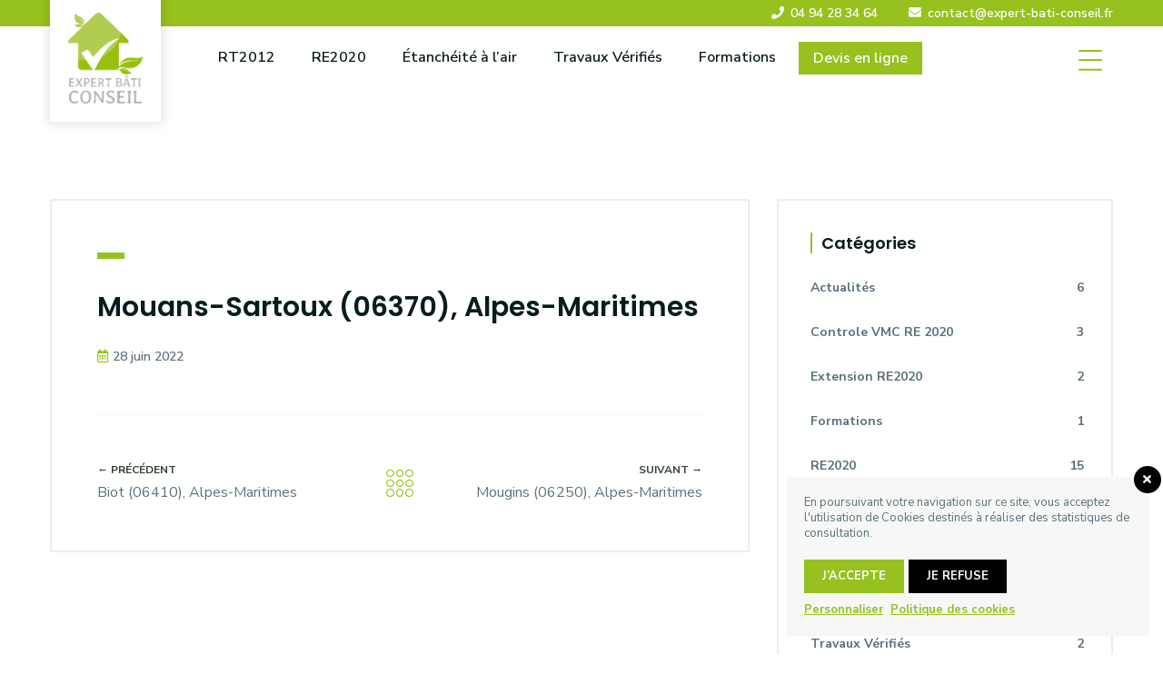

--- FILE ---
content_type: text/html; charset=UTF-8
request_url: https://expert-bati-conseil.fr/zones/mouans-sartoux-06370-alpes-maritimes/
body_size: 18247
content:
<!DOCTYPE html>
<html lang="fr-FR">

<head>
    <meta charset="UTF-8">
    <meta name="viewport" content="width=device-width, initial-scale=1.0">
    <link rel="apple-touch-icon" sizes="57x57" href="/favicon/apple-icon-57x57.png">
    <link rel="apple-touch-icon" sizes="60x60" href="/favicon/apple-icon-60x60.png">
    <link rel="apple-touch-icon" sizes="72x72" href="/favicon/apple-icon-72x72.png">
    <link rel="apple-touch-icon" sizes="76x76" href="/favicon/apple-icon-76x76.png">
    <link rel="apple-touch-icon" sizes="114x114" href="/favicon/apple-icon-114x114.png">
    <link rel="apple-touch-icon" sizes="120x120" href="/favicon/apple-icon-120x120.png">
    <link rel="apple-touch-icon" sizes="144x144" href="/favicon/apple-icon-144x144.png">
    <link rel="apple-touch-icon" sizes="152x152" href="/favicon/apple-icon-152x152.png">
    <link rel="apple-touch-icon" sizes="180x180" href="/favicon/apple-icon-180x180.png">
    <link rel="icon" type="image/png" sizes="192x192" href="/favicon/android-icon-192x192.png">
    <link rel="icon" type="image/png" sizes="32x32" href="/favicon/favicon-32x32.png">
    <link rel="icon" type="image/png" sizes="96x96" href="/favicon/favicon-96x96.png">
    <link rel="icon" type="image/png" sizes="16x16" href="/favicon/favicon-16x16.png">
    <link rel="manifest" href="/favicon/manifest.json">
    <meta name="msapplication-TileColor" content="#ffffff">
    <meta name="msapplication-TileImage" content="/favicon/ms-icon-144x144.png">
    <meta name="theme-color" content="#ffffff">
    <meta name="google-site-verification" content="vxl05RxTubCu6hI4-5v9Xz-zzb6JvM2IL8mfFUDwmGA" />
    <!-- Meta Pixel Code -->
    <script>
        ! function (f, b, e, v, n, t, s) {
            if (f.fbq) return;
            n = f.fbq = function () {
                n.callMethod ?
                    n.callMethod.apply(n, arguments) : n.queue.push(arguments)
            };
            if (!f._fbq) f._fbq = n;
            n.push = n;
            n.loaded = !0;
            n.version = '2.0';
            n.queue = [];
            t = b.createElement(e);
            t.async = !0;
            t.src = v;
            s = b.getElementsByTagName(e)[0];
            s.parentNode.insertBefore(t, s)
        }(window, document, 'script',
            'https://connect.facebook.net/en_US/fbevents.js');
        fbq('init', '137786243265679');
        fbq('track', 'PageView');

    </script>
    <noscript><img height="1" width="1" style="display:none" src="https://www.facebook.com/tr?id=137786243265679&ev=PageView&noscript=1" /></noscript>
    <!-- End Meta Pixel Code -->
    <title>Votre partenaire RT 2012 et RE 2020 à Mouans-Sartoux (06370) du PC à l&#039;achèvement...</title><style id="rocket-critical-css">body{--extendify--spacing--large:var( --wp--custom--spacing--large,clamp(2em,8vw,8em) );--wp--preset--font-size--ext-small:1rem;--wp--preset--font-size--ext-medium:clamp(1.5rem,2vw,2rem);--wp--preset--font-size--ext-large:clamp(2.25rem,4vw,3.75rem);--wp--preset--font-size--ext-x-large:clamp(3rem,6vw,4.75rem);--wp--preset--font-size--ext-gigantic:clamp(3.25rem,7.5vw,5.75rem)}.gdpr-clear{display:block;float:none;clear:both}.wordpress-gdpr-popup{position:fixed;font-size:13px;line-height:17px;z-index:999999999}.wordpress-gdpr-popup-container{display:none;padding:20px}.wordpress-gdpr-popup p{margin:0}.wordpress-gdpr-popup-bottom{bottom:0}.wordpress-gdpr-popup-read-more,.wordpress-gdpr-popup-privacy-settings-text{display:block;float:none;clear:both}.wordpress-gdpr-popup-agree,.wordpress-gdpr-popup-decline{padding:8px 15px;text-decoration:none!important;text-transform:uppercase;display:inline-block;margin-bottom:10px;color:#FFFFFF;padding:10px 20px}.wordpress-gdpr-popup-agree{background:#FF5722;float:left}.wordpress-gdpr-popup-decline{background:#9E9E9E;float:right}.wordpress-gdpr-popup-actions{margin-top:20px}.wordpress-gdpr-popup-actions-links a{display:inline}.wordpress-gdpr-popup-actions a{font-weight:bold;margin-right:5px;text-decoration:underline}.wordpress-gdpr-popup-small{width:400px;margin-right:15px;right:0;bottom:20px}.wordpress-gdpr-popup-small .wordpress-gdpr-popup-agree{display:block}.wordpress-gdpr-popup-close{position:absolute;top:-12.5px;right:-12.5px;display:block;width:30px;height:30px;line-height:30px;text-align:center;border-radius:50%}.wordpress-gdpr-privacy-settings-popup-container *{box-sizing:border-box}@media (max-width:768px){.wordpress-gdpr-popup{width:100%}.wordpress-gdpr-popup-small{margin-right:0;width:100%}}.wordpress-gdpr-privacy-settings-popup{position:fixed;z-index:99999;width:90%;max-width:660px;height:auto;margin:auto;padding:15px;left:50%;top:50%;font-size:11px;transform:translate(-50%,-50%);-webkit-transform:translate(-50%,-50%);display:none}.wordpress-gdpr-privacy-settings-popup-backdrop{z-index:9999;position:fixed;top:0;right:0;bottom:0;left:0;background-color:rgba(0,0,0,0.7);display:none}.wordpress-gdpr-privacy-settings-popup-close{position:absolute;top:-12.5px;right:-12.5px;display:block;width:30px;height:30px;line-height:30px;text-align:center;border-radius:50%}.fa,.fab,.far,.fas{-moz-osx-font-smoothing:grayscale;-webkit-font-smoothing:antialiased;display:inline-block;font-style:normal;font-variant:normal;text-rendering:auto;line-height:1}.fa-angle-up:before{content:"\f106"}.fa-calendar-alt:before{content:"\f073"}.fa-envelope:before{content:"\f0e0"}.fa-facebook-f:before{content:"\f39e"}.fa-phone:before{content:"\f095"}.fa-times:before{content:"\f00d"}@font-face{font-display:swap;font-family:"Font Awesome 5 Brands";font-style:normal;font-weight:normal;src:url(https://expert-bati-conseil.fr/themes/expert/assets/webfonts/fa-brands-400.eot);src:url(https://expert-bati-conseil.fr/themes/expert/assets/webfonts/fa-brands-400.eot?#iefix) format("embedded-opentype"),url(https://expert-bati-conseil.fr/themes/expert/assets/webfonts/fa-brands-400.woff2) format("woff2"),url(https://expert-bati-conseil.fr/themes/expert/assets/webfonts/fa-brands-400.woff) format("woff"),url(https://expert-bati-conseil.fr/themes/expert/assets/webfonts/fa-brands-400.ttf) format("truetype"),url(https://expert-bati-conseil.fr/themes/expert/assets/webfonts/fa-brands-400.svg#fontawesome) format("svg")}.fab{font-family:"Font Awesome 5 Brands"}@font-face{font-display:swap;font-family:"Font Awesome 5 Free";font-style:normal;font-weight:400;src:url(https://expert-bati-conseil.fr/themes/expert/assets/webfonts/fa-regular-400.eot);src:url(https://expert-bati-conseil.fr/themes/expert/assets/webfonts/fa-regular-400.eot?#iefix) format("embedded-opentype"),url(https://expert-bati-conseil.fr/themes/expert/assets/webfonts/fa-regular-400.woff2) format("woff2"),url(https://expert-bati-conseil.fr/themes/expert/assets/webfonts/fa-regular-400.woff) format("woff"),url(https://expert-bati-conseil.fr/themes/expert/assets/webfonts/fa-regular-400.ttf) format("truetype"),url(https://expert-bati-conseil.fr/themes/expert/assets/webfonts/fa-regular-400.svg#fontawesome) format("svg")}.far{font-weight:400}@font-face{font-display:swap;font-family:"Font Awesome 5 Free";font-style:normal;font-weight:900;src:url(https://expert-bati-conseil.fr/themes/expert/assets/webfonts/fa-solid-900.eot);src:url(https://expert-bati-conseil.fr/themes/expert/assets/webfonts/fa-solid-900.eot?#iefix) format("embedded-opentype"),url(https://expert-bati-conseil.fr/themes/expert/assets/webfonts/fa-solid-900.woff2) format("woff2"),url(https://expert-bati-conseil.fr/themes/expert/assets/webfonts/fa-solid-900.woff) format("woff"),url(https://expert-bati-conseil.fr/themes/expert/assets/webfonts/fa-solid-900.ttf) format("truetype"),url(https://expert-bati-conseil.fr/themes/expert/assets/webfonts/fa-solid-900.svg#fontawesome) format("svg")}.fa,.far,.fas{font-family:"Font Awesome 5 Free"}.fa,.fas{font-weight:900}@font-face{font-family:'icomoon';src:url(https://expert-bati-conseil.fr/themes/expert/assets/fonts/icomoon.eot?3aun5s);src:url(https://expert-bati-conseil.fr/themes/expert/assets/fonts/icomoon.eot?3aun5s#iefix) format('embedded-opentype'),url(https://expert-bati-conseil.fr/themes/expert/assets/fonts/icomoon.ttf?3aun5s) format('truetype'),url(https://expert-bati-conseil.fr/themes/expert/assets/fonts/icomoon.woff?3aun5s) format('woff'),url(https://expert-bati-conseil.fr/themes/expert/assets/fonts/icomoon.svg?3aun5s#icomoon) format('svg');font-weight:normal;font-style:normal;font-display:swap}:root{--bs-blue:#0d6efd;--bs-indigo:#6610f2;--bs-purple:#6f42c1;--bs-pink:#d63384;--bs-red:#dc3545;--bs-orange:#fd7e14;--bs-yellow:#ffc107;--bs-green:#198754;--bs-teal:#20c997;--bs-cyan:#0dcaf0;--bs-white:#fff;--bs-gray:#6c757d;--bs-gray-dark:#343a40;--bs-primary:#0d6efd;--bs-secondary:#6c757d;--bs-success:#198754;--bs-info:#0dcaf0;--bs-warning:#ffc107;--bs-danger:#dc3545;--bs-light:#f8f9fa;--bs-dark:#212529;--bs-font-sans-serif:system-ui,-apple-system,"Segoe UI",Roboto,"Helvetica Neue",Arial,"Noto Sans","Liberation Sans",sans-serif,"Apple Color Emoji","Segoe UI Emoji","Segoe UI Symbol","Noto Color Emoji";--bs-font-monospace:SFMono-Regular,Menlo,Monaco,Consolas,"Liberation Mono","Courier New",monospace;--bs-gradient:linear-gradient(180deg, rgba(255, 255, 255, 0.15), rgba(255, 255, 255, 0))}*,::after,::before{box-sizing:border-box}@media (prefers-reduced-motion:no-preference){:root{scroll-behavior:smooth}}body{margin:0;font-family:var(--bs-font-sans-serif);font-size:1rem;font-weight:400;line-height:1.5;color:#212529;background-color:#fff;-webkit-text-size-adjust:100%}hr{margin:1rem 0;color:inherit;background-color:currentColor;border:0;opacity:.25}hr:not([size]){height:1px}h1,h2,h3{margin-top:0;margin-bottom:.5rem;font-weight:500;line-height:1.2}h1{font-size:calc(1.375rem + 1.5vw)}@media (min-width:1200px){h1{font-size:2.5rem}}h2{font-size:calc(1.325rem + .9vw)}@media (min-width:1200px){h2{font-size:2rem}}h3{font-size:calc(1.3rem + .6vw)}@media (min-width:1200px){h3{font-size:1.75rem}}p{margin-top:0;margin-bottom:1rem}ul{padding-left:2rem}ul{margin-top:0;margin-bottom:1rem}ul ul{margin-bottom:0}a{color:#0d6efd;text-decoration:underline}img,svg{vertical-align:middle}button{border-radius:0}button{margin:0;font-family:inherit;font-size:inherit;line-height:inherit}button{text-transform:none}button{-webkit-appearance:button}::-moz-focus-inner{padding:0;border-style:none}::-webkit-datetime-edit-day-field,::-webkit-datetime-edit-fields-wrapper,::-webkit-datetime-edit-hour-field,::-webkit-datetime-edit-minute,::-webkit-datetime-edit-month-field,::-webkit-datetime-edit-text,::-webkit-datetime-edit-year-field{padding:0}::-webkit-inner-spin-button{height:auto}::-webkit-search-decoration{-webkit-appearance:none}::-webkit-color-swatch-wrapper{padding:0}::file-selector-button{font:inherit}::-webkit-file-upload-button{font:inherit;-webkit-appearance:button}.container{width:100%;padding-right:var(--bs-gutter-x,.75rem);padding-left:var(--bs-gutter-x,.75rem);margin-right:auto;margin-left:auto}@media (min-width:576px){.container{max-width:540px}}@media (min-width:768px){.container{max-width:720px}}@media (min-width:992px){.container{max-width:960px}}@media (min-width:1200px){.container{max-width:1140px}}.row{--bs-gutter-x:1.5rem;--bs-gutter-y:0;display:flex;flex-wrap:wrap;margin-top:calc(var(--bs-gutter-y) * -1);margin-right:calc(var(--bs-gutter-x) * -.5);margin-left:calc(var(--bs-gutter-x) * -.5)}.row>*{flex-shrink:0;width:100%;max-width:100%;padding-right:calc(var(--bs-gutter-x) * .5);padding-left:calc(var(--bs-gutter-x) * .5);margin-top:var(--bs-gutter-y)}.col{flex:1 0 0%}@media (min-width:992px){.col-lg-4{flex:0 0 auto;width:33.33333333%}.col-lg-6{flex:0 0 auto;width:50%}.col-lg-8{flex:0 0 auto;width:66.66666667%}}.clearfix::after{display:block;clear:both;content:""}.d-flex{display:flex!important}.d-none{display:none!important}.justify-content-end{justify-content:flex-end!important}.mt-5{margin-top:3rem!important}.text-end{text-align:right!important}@media (min-width:992px){.d-lg-none{display:none!important}}@media (min-width:1200px){.d-xl-block{display:block!important}}@-webkit-keyframes fadeIn{0%{opacity:0}to{opacity:1}}@keyframes fadeIn{0%{opacity:0}to{opacity:1}}.fadeIn{-webkit-animation-name:fadeIn;animation-name:fadeIn}.animated{-webkit-animation-duration:1s;-webkit-animation-fill-mode:both;animation-duration:1s;animation-fill-mode:both}@media (prefers-reduced-motion){.animated{-webkit-animation:unset!important;animation:unset!important}}.container{padding-right:15px;padding-left:15px}.row{margin-left:-15px;margin-right:-15px}.col,.col-lg-4,.col-lg-6,.col-lg-8{padding-right:15px;padding-left:15px;position:relative}:root{--ltn__primary-color:#000000;--ltn__primary-color-2:#041113;--ltn__primary-color-3:#133236;--ltn__secondary-color:#96C11F;--ltn__secondary-color-2:#cb3421;--ltn__secondary-color-3:#fb412a;--ltn__heading-color:#071c1f;--ltn__paragraph-color:#5C727D;--ltn__heading-font:'Poppins', sans-serif;--ltn__body-font:'Nunito Sans', sans-serif;--ltn__color-1:#8cb2b2;--ltn__color-2:#ACD2D8;--ltn__color-3:#A3BCC0;--ltn__color-4:#84A2A6;--ltn__color-5:#5C727D;--ltn__color-6:rgba(150, 193, 31, 0.1);--gradient-color-1:linear-gradient(90deg, rgba(242, 139, 194, 1) 0%, rgba(216, 177, 242, 1) 50%);--gradient-color-2:linear-gradient(to top, rgba(7, 28, 31, 0) 0%, rgba(7, 28, 31, 1) 90%);--gradient-color-3:linear-gradient(to bottom, rgba(7, 28, 31, 0) 0%, rgba(7, 28, 31, 1) 90%);--gradient-color-4:linear-gradient(to top, rgba(242, 246, 247, 0) 0%, rgba(242, 246, 247, 1) 90%);--gradient-color-5:linear-gradient(to bottom, rgba(0, 0, 0, 0) 0%, rgba(0, 0, 0, 0.8) 70%);--section-bg-1:#F2F7F4;--section-bg-2:#334132;--section-bg-5:#FFF2F0;--section-bg-6:#96C11F;--section-bg-7:#282b38;--border-color-1:#e5eaee;--border-color-2:#1e2021;--border-color-3:#96C11F;--border-color-4:#eb6954;--border-color-5:#bc3928;--border-color-6:#103034;--border-color-7:#d1dae0;--border-color-8:#f6f6f6;--border-color-9:#e4ecf2;--border-color-10:#ebeeee;--border-color-11:#ededed;--border-color-12:#e1e6ff;--border-color-13:#f1f8ff;--ltn__box-shadow-1:0 16px 32px 0 rgba(7, 28, 31, 0.1);--ltn__box-shadow-2:0 0 4px rgba(0, 0, 0, 0.1);--ltn__box-shadow-3:0 1px 6px 0 rgba(32, 33, 36, .28);--ltn__box-shadow-4:0 5px 20px 0 rgba(23, 44, 82, 0.1);--ltn__box-shadow-5:0 8px 16px 0 rgba(93, 93, 93, 0.1);--ltn__box-shadow-6:0 0 25px 2px rgba(93, 93, 93, 0.2);--ltn__box-shadow-7:0 0 10px 0px rgba(93, 93, 93, 0.2);--black:#000000;--black-2:#22355B;--white:#fff;--white-2:#F2F6F7;--white-3:#e8edee;--white-4:#e6ecf0;--white-5:#f0f4f7;--white-6:#f1f1f1;--white-7:#F7F7F7;--white-8:#FAFAFA;--white-9:#F2F7FA;--white-10:#EDEDED;--red:#FF0000;--red-2:#f34f3f;--red-3:#DB483B;--silver:#C0C0C0;--gray:#808080;--maroon:#800000;--yellow:#FFFF00;--olive:#808000;--lime:#00FF00;--green:#77C720;--green-2:#008000;--aqua:#00FFFF;--teal:#008080;--blue:#0000FF;--navy:#000080;--fuchsia:#B13BFF;--purple:#800080;--pink:#FFC0CB;--nude:#ebc8b2;--orange:#ffa500;--ratings:#FFB800;--facebook:#365493;--twitter:#3CF;--linkedin:#0077B5;--pinterest:#c8232c;--dribbble:#ea4c89;--behance:#131418;--google-plus:#dd4b39;--instagram:#e4405f;--vk:#3b5998;--wechat:#7bb32e;--youtube:#CB2027;--email:#F89A1E}html{-webkit-text-size-adjust:100%;-ms-text-size-adjust:100%;font-family:var(--ltn__body-font)}*{-webkit-box-sizing:border-box;box-sizing:border-box;outline:none;-moz-osx-font-smoothing:grayscale;-webkit-font-smoothing:antialiased}body{color:var(--ltn__paragraph-color);font-weight:400;font-style:normal;font-size:16px;font-family:var(--ltn__body-font);line-height:1.8;margin:0 auto}h1{font-size:36px;line-height:1.2}h2{font-size:30px}h3{font-size:20px;margin-bottom:25px}h1,h2,h3{color:var(--ltn__heading-color);clear:both;font-family:var(--ltn__heading-font);line-height:1.3}p,ul{color:var(--ltn__paragraph-color);margin-bottom:1.5em;-webkit-hyphens:auto;-moz-hyphens:auto;-ms-hyphens:auto;hyphens:auto}a{color:inherit;text-decoration:none;color:var(--ltn__paragraph-color)}a{text-decoration:none;outline:none;color:inherit}button{font-family:var(--ltn__body-font)}a i{padding:0 2px}img{max-width:100%;height:auto}ul li{margin-top:5px}.section-bg-6{background-color:#999}.section-bg-6 li,.section-bg-6 i{color:var(--white)}.section-bg-6{background-color:var(--section-bg-6)}hr{margin-top:50px;margin-bottom:50px;border-top:1px solid var(--border-color-12)}button{outline:none;border:none}ul{padding-left:20px}#scrollUp{background-color:var(--section-bg-1);color:var(--ltn__heading-color);bottom:70px;font-size:20px;font-weight:bold;height:40px;width:40px;right:3%;text-align:center;-webkit-transform:rotate(45deg);-ms-transform:rotate(45deg);transform:rotate(45deg);-webkit-box-shadow:var(--ltn__box-shadow-3);box-shadow:var(--ltn__box-shadow-3)}#scrollUp i{line-height:40px;-webkit-transform:rotate(-45deg);-ms-transform:rotate(-45deg);transform:rotate(-45deg)}.ltn__scrollbar{overflow-y:auto}.ltn__scrollbar::-webkit-scrollbar{width:2px;background-color:#f5f5f5;border-radius:30px}.ltn__scrollbar::-webkit-scrollbar-thumb{background-color:#ddd}.mt-120{margin-top:120px}.mb-120{margin-bottom:120px}@media (max-width:767px){.mb-sm-20{margin-bottom:20px}}.widget{margin-bottom:40px;padding:35px 30px 40px 35px;border:2px solid var(--border-color-11)}.ltn__widget-title{font-size:18px;font-weight:600;margin-bottom:25px;text-transform:capitalize}.ltn__widget-title-border-2{border-left:2px solid;border-color:var(--ltn__secondary-color);padding-left:10px;position:relative}.ltn__widget-title-border-2::before{position:absolute;content:"";left:0;top:50%;-webkit-transform:translateY(-50%);-ms-transform:translateY(-50%);transform:translateY(-50%);width:2px;height:14px;background-color:var(--ltn__secondary-color);display:none}.ltn__menu-widget>ul{padding:0;margin:0}.ltn__menu-widget>ul li{list-style:none;margin-top:15px;display:block;font-size:14px;font-weight:700}.ltn__menu-widget>ul li a{display:block;font-size:14px;font-weight:700}.ltn__menu-widget>ul li a span{float:right;color:var(--ltn__color-5)}.ltn__menu-widget>ul li span{float:right;color:var(--ltn__color-5)}.ltn__popular-post-widget ul{padding:0;margin:0}.ltn__popular-post-widget ul li{list-style:none}.ltn__popular-post-widget>ul>li{margin-bottom:30px;border-bottom:1px solid var(--border-color-1);padding-bottom:30px}.ltn__popular-post-widget>ul>li:last-child{margin-bottom:0;border-bottom:0;padding-bottom:0px}.popular-post-widget-img{float:left;margin-right:20px}.popular-post-widget-img img{max-width:80px}.popular-post-widget-brief{overflow:hidden}.popular-post-widget-brief .ltn__blog-meta{margin-bottom:0}.popular-post-widget-brief .ltn__blog-meta li{color:var(--ltn__secondary-color)}@media (max-width:1199px){.widget{padding:35px 20px 40px 20px}}@media (max-width:991px){.ltn__right-sidebar{margin-top:100px}}.ltn__header-area{z-index:9999;position:relative}.ltn__header-top-area{border-bottom:1px solid;border-color:var(--border-color-3)}.ltn__header-top-area .row{-webkit-box-align:center;-ms-flex-align:center;align-items:center}.ltn__top-bar-menu>ul{padding:0;margin:0}.ltn__top-bar-menu>ul>li{list-style:none;display:inline-block;margin:0 30px 0 0;font-size:14px;font-weight:600}.ltn__top-bar-menu>ul>li:last-child{margin-right:0}.ltn__top-bar-menu>ul>li>i{margin-right:3px;color:#fff}.ltn__header-middle-area{z-index:999}.ltn__header-middle-area>.container>.row{-webkit-box-pack:justify;-ms-flex-pack:justify;justify-content:space-between;-webkit-box-align:center;-ms-flex-align:center;align-items:center;position:relative}.ltn__header-middle-area>.container>.row>.col{-webkit-box-flex:0;-ms-flex-positive:0;flex-grow:1;position:static}.site-logo{min-width:185px;height:100%;display:-webkit-box;display:-ms-flexbox;display:flex;-webkit-box-align:center;-ms-flex-align:center;align-items:center;white-space:nowrap}.site-logo a{color:var(--ltn__primary-color);font-size:30px;font-weight:600;letter-spacing:1px;display:contents}.header-menu-column{position:inherit}.ltn__main-menu ul{margin-bottom:0}.ltn__main-menu>ul{display:-webkit-box;display:-ms-flexbox;display:flex;padding:0}.ltn__main-menu li{list-style:none;display:block;margin-top:0}.ltn__main-menu li>a{position:relative}.ltn__main-menu>ul>li{display:inline-block;position:relative;margin-right:20px}.ltn__main-menu>ul>li:last-child{margin-right:0px}.ltn__main-menu>ul>li>a{font-size:18px;padding:20px 10px;display:inline-block;white-space:nowrap;color:var(--ltn__heading-color);font-weight:600;font-family:var(--ltn__body-font)}.ltn__main-menu>ul>li:last-child,.ltn__main-menu>ul>li:nth-last-child(2){position:relative}.ltn__header-options{display:-webkit-box;display:-ms-flexbox;display:flex;-webkit-box-align:center;-ms-flex-align:center;align-items:center;-webkit-box-pack:end;-ms-flex-pack:end;justify-content:flex-end}.ltn__header-options>div{margin-right:20px}.ltn__header-options>div:last-child{margin-right:0}.ltn__header-options-2>div{margin-right:10px}.ltn__header-options-2 .mobile-menu-toggle>a{width:50px;height:50px;background:var(--white)}.ltn__header-5 .ltn__header-middle-area{padding-top:10px;padding-bottom:10px}.site-logo-wrap{display:-webkit-box;display:-ms-flexbox;display:flex}.site-logo-wrap .site-logo{min-width:auto}.ltn__header-5 .ltn__header-options{margin-left:30px}.ltn__utilize{position:fixed;z-index:1000;top:0;right:0;left:auto;display:block;overflow:hidden;width:400px;height:100vh;padding:20px 10px 20px 30px;-webkit-transform:translateX(100%);-ms-transform:translateX(100%);transform:translateX(100%);background-color:var(--white);-webkit-box-shadow:none;box-shadow:none;z-index:99999}.ltn__utilize.ltn__utilize-mobile-menu{right:0;left:auto;padding:50px 40px;-webkit-transform:translateX(100%);-ms-transform:translateX(100%);transform:translateX(100%)}.ltn__utilize-menu-inner{position:relative;z-index:9;display:-webkit-box;display:-webkit-flex;display:-ms-flexbox;display:flex;-webkit-box-orient:vertical;-webkit-box-direction:normal;-webkit-flex-direction:column;-ms-flex-direction:column;flex-direction:column;height:100%;-ms-touch-action:auto;touch-action:auto;overflow-x:hidden!important;padding-right:20px}@media (max-width:479px){.ltn__utilize{width:300px}.ltn__utilize.ltn__utilize-mobile-menu{padding:50px 20px}}.ltn__utilize-menu>ul{margin:0;padding:0;list-style:none}.ltn__utilize-menu>ul>li{position:relative}.ltn__utilize-menu>ul>li>a{display:block;padding:8px 24px 8px 0;text-transform:uppercase}.mobile-menu-toggle{margin-right:15px}.mobile-menu-toggle>a{width:24px;height:32px;position:relative;display:-webkit-box;display:-webkit-flex;display:-ms-flexbox;display:flex;color:#333;margin-left:auto}.mobile-menu-toggle svg{position:absolute;top:50%;left:50%;width:80px;height:80px;margin-top:-2px;margin-left:-2px;-webkit-transform:translate3d(-50%,-50%,0);transform:translate3d(-50%,-50%,0)}.mobile-menu-toggle svg path{fill:none;stroke:#96C11F;stroke-dashoffset:0;stroke-linecap:round;stroke-width:20px}.mobile-menu-toggle svg path#top,.mobile-menu-toggle svg path#bottom{stroke-dasharray:240px 950px}.mobile-menu-toggle svg path#middle{stroke-dasharray:240px 240px}.ltn__utilize-menu-head{display:-webkit-box;display:-ms-flexbox;display:flex;-webkit-box-pack:justify;-ms-flex-pack:justify;justify-content:space-between;-webkit-box-align:center;-ms-flex-align:center;align-items:center;margin-bottom:25px;padding-bottom:15px;border-bottom:1px solid #eee}.ltn__utilize-menu-head .ltn__utilize-close{background-color:transparent;font-size:30px;padding:0 15px}@media (min-width:1200px) and (max-width:1300px){.ltn__main-menu>ul>li{margin-right:15px}.ltn__main-menu>ul>li:last-child{margin-right:0}.ltn__main-menu>ul>li>a{font-size:15px}}@media (max-width:1199px){.site-logo{min-width:180px}.ltn__main-menu>ul>li>a{padding:20px 15px}.ltn__main-menu>ul>li{margin-right:10px}}@media (max-width:991px){.header-menu-column{display:none}.ltn__top-bar-menu ul li{margin:0 20px 0 0}}@media (max-width:767px){.ltn__header-top-area{padding:5px 0;text-align:center}.ltn__top-bar-menu>ul>li{font-size:13px}.site-logo{min-width:100px}}@media (max-width:575px){.site-logo a{font-size:24px}}@media (max-width:449px){.ltn__header-options>div{margin-right:10px}}.ltn__header-top-area i{font-weight:bold}.ltn__social-media-2 ul{margin:0;padding:0}.ltn__social-media-2 ul li{list-style:none;display:inline-block;margin-right:10px}.ltn__social-media-2 ul li a{background-color:var(--section-bg-1);color:var(--ltn__paragraph-color);display:block;width:40px;height:40px;line-height:40px;text-align:center}.ltn__social-media-2 ul li a i{color:inherit}.ltn__social-media-2 ul li:last-child{margin-right:0}.ltn__blog-title{margin-bottom:20px;font-size:22px;font-weight:600}.ltn__blog-meta{margin-bottom:20px}.ltn__blog-meta ul{padding:0;margin:0}.ltn__blog-meta li{font-weight:600;display:inline-block;margin-right:25px;position:relative;font-size:14px;margin-top:0}.ltn__blog-meta li:last-child{margin-right:0}.ltn__blog-meta li i{color:var(--ltn__secondary-color);margin-right:5px}.ltn__blog-category a{background-color:var(--ltn__secondary-color);color:var(--white);padding:5px 15px 2px;margin-bottom:5px;margin-right:5px;display:inline-block;text-transform:uppercase}.ltn__blog-category a:last-child{margin-right:0}@media (max-width:991px){.ltn__blog-title{font-size:20px}}@media (max-width:767px){.ltn__blog-title{font-size:16px}.ltn__blog-meta li{margin-right:10px;font-size:12px}}.ltn__page-details-inner h1{margin-top:30px}.ltn__page-details-inner .ltn__blog-title{margin-top:0;font-size:30px}.ltn__blog-details-wrap{border:2px solid var(--border-color-11);padding:50px}.ltn__prev-next-btn{position:relative}.ltn__prev-next-btn::before{position:absolute;content:"\e958";font-family:'icomoon';left:50%;top:50%;-webkit-transform:translateY(-50%) translateX(-50%);-ms-transform:translateY(-50%) translateX(-50%);transform:translateY(-50%) translateX(-50%);font-size:30px;color:var(--ltn__secondary-color)}@media (max-width:767px){.ltn__page-details-inner .ltn__blog-title{margin-top:0;font-size:24px}.ltn__blog-details-wrap{padding:50px 20px}.blog-prev{margin-bottom:40px}.blog-next{margin-top:40px;margin-bottom:0}}.footer-menu ul li{list-style:none;margin-top:0px;margin-bottom:15px;position:relative}.footer-menu ul li a{position:relative}.footer-menu ul li a::before{position:absolute;content:"//";left:0;top:50%;-webkit-transform:translateY(-50%);-ms-transform:translateY(-50%);transform:translateY(-50%);opacity:0;visibility:hidden;margin-left:-20px;color:var(--ltn__secondary-color)}@media (max-width:991px){#scrollUp{font-size:16px;height:30px;width:30px;bottom:50px}#scrollUp i{line-height:30px}}header .devis a{border-radius:0;display:inline-block;font-size:16px;font-weight:400;font-family:var(--ltn__heading-font);padding:17px 40px;text-align:center;position:relative;z-index:1;margin-right:15px}header .devis a{background-color:#96C11F;color:var(--white)}header .devis a:after{content:'';position:absolute;z-index:-1}header .devis a:after{width:0%;height:100%;top:0;left:0;background:var(--white)}@media (min-width:1200px){.container{max-width:1200px}}@media (min-width:992px) and (max-width:1199px){h1{font-size:30px}h2{font-size:26px}h3{font-size:22px}}@media (min-width:768px) and (max-width:991px){body{font-size:14px}h1{font-size:26px}h2{font-size:22px}h3{font-size:20px}p{font-size:14px}}@media (max-width:767px){body{font-size:14px}h1{font-size:24px}h2{font-size:20px}h3{font-size:18px}p{font-size:14px}}.wordpress-gdpr-popup-decline{float:inherit}.ltn__utilize-menu>ul{line-height:18px}ul:last-child,p:last-child{margin-bottom:0}.mobile-menu-toggle svg{margin-top:8px}@media (min-width:768px){.mobile-menu-toggle svg{margin-top:0}}.ltn__header-area .ltn__header-top-area{display:none}@media (min-width:992px){.ltn__header-area .ltn__header-top-area{display:block}}.site-logo{margin-left:10px}@media (min-width:1200px){.site-logo{margin-left:0}}@media (min-width:1200px){.site-logo a{display:block;position:absolute;box-shadow:0 0 10px 3px rgba(0,0,0,0.1);padding:20px;background-color:#fff}}.site-logo a img{max-height:70px}@media (min-width:1200px){.site-logo a img{max-height:100px}}.ltn__utilize-menu-head .site-logo a{position:relative;box-shadow:inherit;padding:10px 0;background-color:inherit}.ltn__utilize-menu-head .site-logo a img{max-height:80px}.ltn__utilize-menu ul li{margin-top:0}.ltn__main-menu ul li{margin-right:0;margin:0 5px}.ltn__main-menu ul li a{padding:3px 15px;font-size:16px}.ltn__main-menu .devis a{color:#fff!important;border:1px solid #96C11F}.popular-post-widget-brief h3{font-size:14px;margin-bottom:0}.blog-prev .left span{text-transform:uppercase;display:block;font-weight:700;color:#334132;font-size:12px}footer .footer-menu ul li{margin-bottom:0;color:#fff}</style><link rel="preload" href="https://expert-bati-conseil.fr/cache/min/1/5446eb59057d381f45874fcc0e25399c.css" data-rocket-async="style" as="style" onload="this.onload=null;this.rel='stylesheet'" media="all" data-minify="1" />
<meta name="description" content="Expert Bâti Conseil - Attestations de conformité à la  RT 2012 et la RE 2020 à Mouans-Sartoux (06370), du PC à l&#039;achèvement – Alpes Maritimes - PACA">
<meta name="robots" content="index, follow, max-snippet:-1, max-image-preview:large, max-video-preview:-1">
<link rel="canonical" href="https://expert-bati-conseil.fr/zones/mouans-sartoux-06370-alpes-maritimes/">
<meta property="og:url" content="https://expert-bati-conseil.fr/zones/mouans-sartoux-06370-alpes-maritimes/">
<meta property="og:site_name" content="Expert Bâti Conseil">
<meta property="og:locale" content="fr_FR">
<meta property="og:type" content="article">
<meta property="article:author" content="">
<meta property="article:publisher" content="">
<meta property="og:title" content="Votre partenaire RT 2012 et RE 2020 à Mouans-Sartoux (06370) du PC à l&#039;achèvement...">
<meta property="og:description" content="Expert Bâti Conseil - Attestations de conformité à la  RT 2012 et la RE 2020 à Mouans-Sartoux (06370), du PC à l&#039;achèvement – Alpes Maritimes - PACA">
<meta property="fb:pages" content="">
<meta property="fb:admins" content="">
<meta property="fb:app_id" content="">
<meta name="twitter:card" content="summary">
<meta name="twitter:site" content="">
<meta name="twitter:creator" content="">
<meta name="twitter:title" content="Votre partenaire RT 2012 et RE 2020 à Mouans-Sartoux (06370) du PC à l&#039;achèvement...">
<meta name="twitter:description" content="Expert Bâti Conseil - Attestations de conformité à la  RT 2012 et la RE 2020 à Mouans-Sartoux (06370), du PC à l&#039;achèvement – Alpes Maritimes - PACA">
<style id='wp-img-auto-sizes-contain-inline-css' type='text/css'>
img:is([sizes=auto i],[sizes^="auto," i]){contain-intrinsic-size:3000px 1500px}
/*# sourceURL=wp-img-auto-sizes-contain-inline-css */
</style>
<style id='classic-theme-styles-inline-css' type='text/css'>
/*! This file is auto-generated */
.wp-block-button__link{color:#fff;background-color:#32373c;border-radius:9999px;box-shadow:none;text-decoration:none;padding:calc(.667em + 2px) calc(1.333em + 2px);font-size:1.125em}.wp-block-file__button{background:#32373c;color:#fff;text-decoration:none}
/*# sourceURL=/wp-includes/css/classic-themes.min.css */
</style>









<script type="text/javascript" src="https://expert-bati-conseil.fr/wordpress/wp-includes/js/jquery/jquery.min.js" id="jquery-core-js"></script>
<script type="text/javascript" src="https://expert-bati-conseil.fr/wordpress/wp-includes/js/jquery/jquery-migrate.min.js" id="jquery-migrate-js"></script>
<script type="text/javascript" id="snazzymaps-js-js-extra">
/* <![CDATA[ */
var SnazzyDataForSnazzyMaps = [];
SnazzyDataForSnazzyMaps={"id":47,"name":"Nature","description":"A nature inspired style with green features on a grey landscape.","url":"https:\/\/snazzymaps.com\/style\/47\/nature","imageUrl":"https:\/\/snazzy-maps-cdn.azureedge.net\/assets\/47-nature.png?v=20170626081851","json":"[\r\n\t{\r\n\t\t\"featureType\": \"landscape\",\r\n\t\t\"stylers\": [\r\n\t\t\t{\r\n\t\t\t\t\"hue\": \"#FFA800\"\r\n\t\t\t},\r\n\t\t\t{\r\n\t\t\t\t\"saturation\": 0\r\n\t\t\t},\r\n\t\t\t{\r\n\t\t\t\t\"lightness\": 0\r\n\t\t\t},\r\n\t\t\t{\r\n\t\t\t\t\"gamma\": 1\r\n\t\t\t}\r\n\t\t]\r\n\t},\r\n\t{\r\n\t\t\"featureType\": \"road.highway\",\r\n\t\t\"stylers\": [\r\n\t\t\t{\r\n\t\t\t\t\"hue\": \"#53FF00\"\r\n\t\t\t},\r\n\t\t\t{\r\n\t\t\t\t\"saturation\": -73\r\n\t\t\t},\r\n\t\t\t{\r\n\t\t\t\t\"lightness\": 40\r\n\t\t\t},\r\n\t\t\t{\r\n\t\t\t\t\"gamma\": 1\r\n\t\t\t}\r\n\t\t]\r\n\t},\r\n\t{\r\n\t\t\"featureType\": \"road.arterial\",\r\n\t\t\"stylers\": [\r\n\t\t\t{\r\n\t\t\t\t\"hue\": \"#FBFF00\"\r\n\t\t\t},\r\n\t\t\t{\r\n\t\t\t\t\"saturation\": 0\r\n\t\t\t},\r\n\t\t\t{\r\n\t\t\t\t\"lightness\": 0\r\n\t\t\t},\r\n\t\t\t{\r\n\t\t\t\t\"gamma\": 1\r\n\t\t\t}\r\n\t\t]\r\n\t},\r\n\t{\r\n\t\t\"featureType\": \"road.local\",\r\n\t\t\"stylers\": [\r\n\t\t\t{\r\n\t\t\t\t\"hue\": \"#00FFFD\"\r\n\t\t\t},\r\n\t\t\t{\r\n\t\t\t\t\"saturation\": 0\r\n\t\t\t},\r\n\t\t\t{\r\n\t\t\t\t\"lightness\": 30\r\n\t\t\t},\r\n\t\t\t{\r\n\t\t\t\t\"gamma\": 1\r\n\t\t\t}\r\n\t\t]\r\n\t},\r\n\t{\r\n\t\t\"featureType\": \"water\",\r\n\t\t\"stylers\": [\r\n\t\t\t{\r\n\t\t\t\t\"hue\": \"#00BFFF\"\r\n\t\t\t},\r\n\t\t\t{\r\n\t\t\t\t\"saturation\": 6\r\n\t\t\t},\r\n\t\t\t{\r\n\t\t\t\t\"lightness\": 8\r\n\t\t\t},\r\n\t\t\t{\r\n\t\t\t\t\"gamma\": 1\r\n\t\t\t}\r\n\t\t]\r\n\t},\r\n\t{\r\n\t\t\"featureType\": \"poi\",\r\n\t\t\"stylers\": [\r\n\t\t\t{\r\n\t\t\t\t\"hue\": \"#679714\"\r\n\t\t\t},\r\n\t\t\t{\r\n\t\t\t\t\"saturation\": 33.4\r\n\t\t\t},\r\n\t\t\t{\r\n\t\t\t\t\"lightness\": -25.4\r\n\t\t\t},\r\n\t\t\t{\r\n\t\t\t\t\"gamma\": 1\r\n\t\t\t}\r\n\t\t]\r\n\t}\r\n\r\n]","views":63498,"favorites":429,"createdBy":{"name":"Anonymous","url":null},"createdOn":"2013-12-09T22:08:05.067","tags":["light"],"colors":["gray","green"]};
//# sourceURL=snazzymaps-js-js-extra
/* ]]> */
</script>
<script type="text/javascript" src="https://expert-bati-conseil.fr/plugins/snazzy-maps/snazzymaps.js" id="snazzymaps-js-js"></script>
<meta name="generator" content="Redux 4.5.10" /><script>
/*! loadCSS rel=preload polyfill. [c]2017 Filament Group, Inc. MIT License */
(function(w){"use strict";if(!w.loadCSS){w.loadCSS=function(){}}
var rp=loadCSS.relpreload={};rp.support=(function(){var ret;try{ret=w.document.createElement("link").relList.supports("preload")}catch(e){ret=!1}
return function(){return ret}})();rp.bindMediaToggle=function(link){var finalMedia=link.media||"all";function enableStylesheet(){link.media=finalMedia}
if(link.addEventListener){link.addEventListener("load",enableStylesheet)}else if(link.attachEvent){link.attachEvent("onload",enableStylesheet)}
setTimeout(function(){link.rel="stylesheet";link.media="only x"});setTimeout(enableStylesheet,3000)};rp.poly=function(){if(rp.support()){return}
var links=w.document.getElementsByTagName("link");for(var i=0;i<links.length;i++){var link=links[i];if(link.rel==="preload"&&link.getAttribute("as")==="style"&&!link.getAttribute("data-loadcss")){link.setAttribute("data-loadcss",!0);rp.bindMediaToggle(link)}}};if(!rp.support()){rp.poly();var run=w.setInterval(rp.poly,500);if(w.addEventListener){w.addEventListener("load",function(){rp.poly();w.clearInterval(run)})}else if(w.attachEvent){w.attachEvent("onload",function(){rp.poly();w.clearInterval(run)})}}
if(typeof exports!=="undefined"){exports.loadCSS=loadCSS}
else{w.loadCSS=loadCSS}}(typeof global!=="undefined"?global:this))
</script><style id='global-styles-inline-css' type='text/css'>
:root{--wp--preset--aspect-ratio--square: 1;--wp--preset--aspect-ratio--4-3: 4/3;--wp--preset--aspect-ratio--3-4: 3/4;--wp--preset--aspect-ratio--3-2: 3/2;--wp--preset--aspect-ratio--2-3: 2/3;--wp--preset--aspect-ratio--16-9: 16/9;--wp--preset--aspect-ratio--9-16: 9/16;--wp--preset--color--black: #000000;--wp--preset--color--cyan-bluish-gray: #abb8c3;--wp--preset--color--white: #ffffff;--wp--preset--color--pale-pink: #f78da7;--wp--preset--color--vivid-red: #cf2e2e;--wp--preset--color--luminous-vivid-orange: #ff6900;--wp--preset--color--luminous-vivid-amber: #fcb900;--wp--preset--color--light-green-cyan: #7bdcb5;--wp--preset--color--vivid-green-cyan: #00d084;--wp--preset--color--pale-cyan-blue: #8ed1fc;--wp--preset--color--vivid-cyan-blue: #0693e3;--wp--preset--color--vivid-purple: #9b51e0;--wp--preset--gradient--vivid-cyan-blue-to-vivid-purple: linear-gradient(135deg,rgb(6,147,227) 0%,rgb(155,81,224) 100%);--wp--preset--gradient--light-green-cyan-to-vivid-green-cyan: linear-gradient(135deg,rgb(122,220,180) 0%,rgb(0,208,130) 100%);--wp--preset--gradient--luminous-vivid-amber-to-luminous-vivid-orange: linear-gradient(135deg,rgb(252,185,0) 0%,rgb(255,105,0) 100%);--wp--preset--gradient--luminous-vivid-orange-to-vivid-red: linear-gradient(135deg,rgb(255,105,0) 0%,rgb(207,46,46) 100%);--wp--preset--gradient--very-light-gray-to-cyan-bluish-gray: linear-gradient(135deg,rgb(238,238,238) 0%,rgb(169,184,195) 100%);--wp--preset--gradient--cool-to-warm-spectrum: linear-gradient(135deg,rgb(74,234,220) 0%,rgb(151,120,209) 20%,rgb(207,42,186) 40%,rgb(238,44,130) 60%,rgb(251,105,98) 80%,rgb(254,248,76) 100%);--wp--preset--gradient--blush-light-purple: linear-gradient(135deg,rgb(255,206,236) 0%,rgb(152,150,240) 100%);--wp--preset--gradient--blush-bordeaux: linear-gradient(135deg,rgb(254,205,165) 0%,rgb(254,45,45) 50%,rgb(107,0,62) 100%);--wp--preset--gradient--luminous-dusk: linear-gradient(135deg,rgb(255,203,112) 0%,rgb(199,81,192) 50%,rgb(65,88,208) 100%);--wp--preset--gradient--pale-ocean: linear-gradient(135deg,rgb(255,245,203) 0%,rgb(182,227,212) 50%,rgb(51,167,181) 100%);--wp--preset--gradient--electric-grass: linear-gradient(135deg,rgb(202,248,128) 0%,rgb(113,206,126) 100%);--wp--preset--gradient--midnight: linear-gradient(135deg,rgb(2,3,129) 0%,rgb(40,116,252) 100%);--wp--preset--font-size--small: 13px;--wp--preset--font-size--medium: 20px;--wp--preset--font-size--large: 36px;--wp--preset--font-size--x-large: 42px;--wp--preset--spacing--20: 0.44rem;--wp--preset--spacing--30: 0.67rem;--wp--preset--spacing--40: 1rem;--wp--preset--spacing--50: 1.5rem;--wp--preset--spacing--60: 2.25rem;--wp--preset--spacing--70: 3.38rem;--wp--preset--spacing--80: 5.06rem;--wp--preset--shadow--natural: 6px 6px 9px rgba(0, 0, 0, 0.2);--wp--preset--shadow--deep: 12px 12px 50px rgba(0, 0, 0, 0.4);--wp--preset--shadow--sharp: 6px 6px 0px rgba(0, 0, 0, 0.2);--wp--preset--shadow--outlined: 6px 6px 0px -3px rgb(255, 255, 255), 6px 6px rgb(0, 0, 0);--wp--preset--shadow--crisp: 6px 6px 0px rgb(0, 0, 0);}:where(.is-layout-flex){gap: 0.5em;}:where(.is-layout-grid){gap: 0.5em;}body .is-layout-flex{display: flex;}.is-layout-flex{flex-wrap: wrap;align-items: center;}.is-layout-flex > :is(*, div){margin: 0;}body .is-layout-grid{display: grid;}.is-layout-grid > :is(*, div){margin: 0;}:where(.wp-block-columns.is-layout-flex){gap: 2em;}:where(.wp-block-columns.is-layout-grid){gap: 2em;}:where(.wp-block-post-template.is-layout-flex){gap: 1.25em;}:where(.wp-block-post-template.is-layout-grid){gap: 1.25em;}.has-black-color{color: var(--wp--preset--color--black) !important;}.has-cyan-bluish-gray-color{color: var(--wp--preset--color--cyan-bluish-gray) !important;}.has-white-color{color: var(--wp--preset--color--white) !important;}.has-pale-pink-color{color: var(--wp--preset--color--pale-pink) !important;}.has-vivid-red-color{color: var(--wp--preset--color--vivid-red) !important;}.has-luminous-vivid-orange-color{color: var(--wp--preset--color--luminous-vivid-orange) !important;}.has-luminous-vivid-amber-color{color: var(--wp--preset--color--luminous-vivid-amber) !important;}.has-light-green-cyan-color{color: var(--wp--preset--color--light-green-cyan) !important;}.has-vivid-green-cyan-color{color: var(--wp--preset--color--vivid-green-cyan) !important;}.has-pale-cyan-blue-color{color: var(--wp--preset--color--pale-cyan-blue) !important;}.has-vivid-cyan-blue-color{color: var(--wp--preset--color--vivid-cyan-blue) !important;}.has-vivid-purple-color{color: var(--wp--preset--color--vivid-purple) !important;}.has-black-background-color{background-color: var(--wp--preset--color--black) !important;}.has-cyan-bluish-gray-background-color{background-color: var(--wp--preset--color--cyan-bluish-gray) !important;}.has-white-background-color{background-color: var(--wp--preset--color--white) !important;}.has-pale-pink-background-color{background-color: var(--wp--preset--color--pale-pink) !important;}.has-vivid-red-background-color{background-color: var(--wp--preset--color--vivid-red) !important;}.has-luminous-vivid-orange-background-color{background-color: var(--wp--preset--color--luminous-vivid-orange) !important;}.has-luminous-vivid-amber-background-color{background-color: var(--wp--preset--color--luminous-vivid-amber) !important;}.has-light-green-cyan-background-color{background-color: var(--wp--preset--color--light-green-cyan) !important;}.has-vivid-green-cyan-background-color{background-color: var(--wp--preset--color--vivid-green-cyan) !important;}.has-pale-cyan-blue-background-color{background-color: var(--wp--preset--color--pale-cyan-blue) !important;}.has-vivid-cyan-blue-background-color{background-color: var(--wp--preset--color--vivid-cyan-blue) !important;}.has-vivid-purple-background-color{background-color: var(--wp--preset--color--vivid-purple) !important;}.has-black-border-color{border-color: var(--wp--preset--color--black) !important;}.has-cyan-bluish-gray-border-color{border-color: var(--wp--preset--color--cyan-bluish-gray) !important;}.has-white-border-color{border-color: var(--wp--preset--color--white) !important;}.has-pale-pink-border-color{border-color: var(--wp--preset--color--pale-pink) !important;}.has-vivid-red-border-color{border-color: var(--wp--preset--color--vivid-red) !important;}.has-luminous-vivid-orange-border-color{border-color: var(--wp--preset--color--luminous-vivid-orange) !important;}.has-luminous-vivid-amber-border-color{border-color: var(--wp--preset--color--luminous-vivid-amber) !important;}.has-light-green-cyan-border-color{border-color: var(--wp--preset--color--light-green-cyan) !important;}.has-vivid-green-cyan-border-color{border-color: var(--wp--preset--color--vivid-green-cyan) !important;}.has-pale-cyan-blue-border-color{border-color: var(--wp--preset--color--pale-cyan-blue) !important;}.has-vivid-cyan-blue-border-color{border-color: var(--wp--preset--color--vivid-cyan-blue) !important;}.has-vivid-purple-border-color{border-color: var(--wp--preset--color--vivid-purple) !important;}.has-vivid-cyan-blue-to-vivid-purple-gradient-background{background: var(--wp--preset--gradient--vivid-cyan-blue-to-vivid-purple) !important;}.has-light-green-cyan-to-vivid-green-cyan-gradient-background{background: var(--wp--preset--gradient--light-green-cyan-to-vivid-green-cyan) !important;}.has-luminous-vivid-amber-to-luminous-vivid-orange-gradient-background{background: var(--wp--preset--gradient--luminous-vivid-amber-to-luminous-vivid-orange) !important;}.has-luminous-vivid-orange-to-vivid-red-gradient-background{background: var(--wp--preset--gradient--luminous-vivid-orange-to-vivid-red) !important;}.has-very-light-gray-to-cyan-bluish-gray-gradient-background{background: var(--wp--preset--gradient--very-light-gray-to-cyan-bluish-gray) !important;}.has-cool-to-warm-spectrum-gradient-background{background: var(--wp--preset--gradient--cool-to-warm-spectrum) !important;}.has-blush-light-purple-gradient-background{background: var(--wp--preset--gradient--blush-light-purple) !important;}.has-blush-bordeaux-gradient-background{background: var(--wp--preset--gradient--blush-bordeaux) !important;}.has-luminous-dusk-gradient-background{background: var(--wp--preset--gradient--luminous-dusk) !important;}.has-pale-ocean-gradient-background{background: var(--wp--preset--gradient--pale-ocean) !important;}.has-electric-grass-gradient-background{background: var(--wp--preset--gradient--electric-grass) !important;}.has-midnight-gradient-background{background: var(--wp--preset--gradient--midnight) !important;}.has-small-font-size{font-size: var(--wp--preset--font-size--small) !important;}.has-medium-font-size{font-size: var(--wp--preset--font-size--medium) !important;}.has-large-font-size{font-size: var(--wp--preset--font-size--large) !important;}.has-x-large-font-size{font-size: var(--wp--preset--font-size--x-large) !important;}
/*# sourceURL=global-styles-inline-css */
</style>
</head>

<body data-rsssl=1 class="wp-singular zones-template-default single single-zones postid-3243 wp-theme-expert">
        <div class="body-wrapper">
        <header class="ltn__header-area ltn__header-5">
            <div class="ltn__header-top-area section-bg-6">
                <div class="container">
                    <div class="row">
                        <div class="col">
                            <div class="ltn__top-bar-menu d-flex justify-content-end">
                                                                <div class="textwidget custom-html-widget"><ul>
	<li><i class="fas fa-phone"></i> <a href="tel:+33 4 94 28 34 64">04 94 28 34 64</a></li>
	<li><i class="fas fa-envelope"></i> <a href="mailto:contact@expert-bati-conseil.fr">contact@expert-bati-conseil.fr</a></li>
</ul></div>                                                            </div>
                        </div>
                    </div>
                </div>
            </div>

            <div class="ltn__header-middle-area ltn__header-sticky ltn__sticky-bg-white">
                <div class="container">
                    <div class="row">
                        <div class="col">
                            <div class="site-logo-wrap">
                                <div class="site-logo">
                                    <a href="/"><img src="https://expert-bati-conseil.fr/themes/expert/assets/images/logo-expert-bati-conseil.png" alt="Logo Expert Bâti Conseil"></a>
                                </div>

                            </div>
                        </div>
                        <div class="col header-menu-column">
                            <div class="header-menu d-none d-xl-block">
                                <nav>
                                    <div class="ltn__main-menu"><ul id="menu-menu-principal" class=""><li id="menu-item-39" class="menu-item menu-item-type-post_type menu-item-object-page menu-item-39"><a href="https://expert-bati-conseil.fr/rt2012/">RT2012</a></li>
<li id="menu-item-40" class="menu-item menu-item-type-post_type menu-item-object-page menu-item-40"><a href="https://expert-bati-conseil.fr/re2020/">RE2020</a></li>
<li id="menu-item-43" class="menu-item menu-item-type-post_type menu-item-object-page menu-item-43"><a href="https://expert-bati-conseil.fr/etancheite-a-lair/">Étanchéité à l’air</a></li>
<li id="menu-item-42" class="menu-item menu-item-type-post_type menu-item-object-page menu-item-42"><a href="https://expert-bati-conseil.fr/travaux-verifies/">Travaux Vérifiés</a></li>
<li id="menu-item-41" class="menu-item menu-item-type-post_type menu-item-object-page menu-item-41"><a href="https://expert-bati-conseil.fr/formations/">Formations</a></li>
<li id="menu-item-116" class="devis menu-item menu-item-type-post_type menu-item-object-page menu-item-116"><a href="https://expert-bati-conseil.fr/devis-en-ligne/">Devis en ligne</a></li>
</ul></div>                                </nav>
                            </div>
                        </div>
                        <div class="col ltn__header-options ltn__header-options-2 mb-sm-20">
                            <div class="mobile-menu-toggle">
                                <a href="#ltn__utilize-mobile-menu" class="ltn__utilize-toggle">
                                    <svg viewBox="0 0 800 600">
                                        <path d="M300,220 C300,220 520,220 540,220 C740,220 640,540 520,420 C440,340 300,200 300,200" id="top"></path>
                                        <path d="M300,320 L540,320" id="middle"></path>
                                        <path d="M300,210 C300,210 520,210 540,210 C740,210 640,530 520,410 C440,330 300,190 300,190" id="bottom" transform="translate(480, 320) scale(1, -1) translate(-480, -318) "></path>
                                    </svg>
                                </a>
                            </div>
                        </div>
                    </div>
                </div>
            </div>
        </header>



        <div id="ltn__utilize-mobile-menu" class="ltn__utilize ltn__utilize-mobile-menu">
            <div class="ltn__utilize-menu-inner ltn__scrollbar">
                <div class="ltn__utilize-menu-head">
                    <div class="site-logo">
                        <a href="/"><img src="https://expert-bati-conseil.fr/themes/expert/assets/images/logo-expert-bati-conseil.png" alt="Logo Expert Bâti Conseil"></a>
                    </div>
                    <button class="ltn__utilize-close">×</button>
                </div>
                <div class="ltn__utilize-menu"><ul id="menu-menu-burger" class=""><li id="menu-item-192" class="d-xl-none menu-item menu-item-type-post_type menu-item-object-page menu-item-192"><a href="https://expert-bati-conseil.fr/rt2012/">RT2012</a></li>
<li id="menu-item-193" class="d-xl-none menu-item menu-item-type-post_type menu-item-object-page menu-item-193"><a href="https://expert-bati-conseil.fr/re2020/">RE2020</a></li>
<li id="menu-item-191" class="d-xl-none menu-item menu-item-type-post_type menu-item-object-page menu-item-191"><a href="https://expert-bati-conseil.fr/etancheite-a-lair/">Étanchéité à l’air</a></li>
<li id="menu-item-190" class="d-xl-none menu-item menu-item-type-post_type menu-item-object-page menu-item-190"><a href="https://expert-bati-conseil.fr/travaux-verifies/">Travaux Vérifiés</a></li>
<li id="menu-item-189" class="d-xl-none menu-item menu-item-type-post_type menu-item-object-page menu-item-189"><a href="https://expert-bati-conseil.fr/formations/">Formations</a></li>
<li id="menu-item-48" class="menu-item menu-item-type-post_type menu-item-object-page menu-item-48"><a href="https://expert-bati-conseil.fr/qui-sommes-nous/">Qui sommes nous ?</a></li>
<li id="menu-item-47" class="menu-item menu-item-type-post_type menu-item-object-page menu-item-47"><a href="https://expert-bati-conseil.fr/zone-dintervention/">Zone d’intervention</a></li>
<li id="menu-item-330" class="menu-item menu-item-type-post_type menu-item-object-page current_page_parent menu-item-330"><a href="https://expert-bati-conseil.fr/blog/">Blog</a></li>
<li id="menu-item-349" class="menu-item menu-item-type-post_type menu-item-object-page menu-item-349"><a href="https://expert-bati-conseil.fr/contact/">Contact</a></li>
<li id="menu-item-46" class="d-xl-none menu-item menu-item-type-post_type menu-item-object-page menu-item-46"><a href="https://expert-bati-conseil.fr/devis-en-ligne/">Devis en ligne</a></li>
</ul></div>
                <div class="ltn__social-media-2 mt-5">
                    <ul>
                        <li><a href="https://www.facebook.com/Expert.Bati.Conseil/" target="_blank" title="Facebook"><i class="fab fa-facebook-f"></i></a></li>
                        <!-- <li><a href="#" title="Linkedin"><i class="fab fa-linkedin"></i></a></li> -->
                    </ul>
                </div>
            </div>
        </div>








<div class="ltn__page-details-area ltn__blog-details-area mt-120 mb-120">
    <div class="container">
        <div class="row">
            <div class="col-lg-8">
                <div class="ltn__blog-details-wrap">
                    <div class="ltn__page-details-inner ltn__blog-details-inner">
                        <div class="ltn__blog-meta">
                            <ul>
                                <li class="ltn__blog-category">
                                    <a href=""></a>
                                </li>
                            </ul>
                        </div>
                        <h1 class="ltn__blog-title">Mouans-Sartoux (06370), Alpes-Maritimes</h1>
                        <div class="ltn__blog-meta">
                            <ul>
                                <li class="ltn__blog-date">
                                    <i class="far fa-calendar-alt"></i>28 juin 2022                                </li>
                            </ul>
                        </div>
                                                                    </div>

                    <hr />

                    <!-- navigation news -->
                    <div class="ltn__prev-next-btn row">

                        <div class="blog-prev col-lg-6">
                                                        <span class="left">
                                <a href="https://expert-bati-conseil.fr/zones/biot-06410-alpes-maritimes/" rel="prev" title="Biot (06410), Alpes-Maritimes"><span> &larr; précédent </span> Biot (06410), Alpes-Maritimes</a>
                            </span>
                            
                        </div>

                        <div class="blog-prev blog-next text-right text-end col-lg-6">
                                                        <span class="right">
                                <a href="https://expert-bati-conseil.fr/zones/mougins-06250-alpes-maritimes/" rel="next" title="Mougins (06250), Alpes-Maritimes"><span> suivant &rarr; </span>Mougins (06250), Alpes-Maritimes </a>
                            </span>
                                                    </div>

                    </div>
                </div>
            </div>
            <div class="col-lg-4">
                <aside class="sidebar-area blog-sidebar ltn__right-sidebar">

                    <!-- Recherche -->
                    <!-- <div class="widget ltn__search-widget">
                        <h4 class="ltn__widget-title ltn__widget-title-border-2">Recherche</h4>
                        <form action="#">
                            <input type="text" name="search" placeholder="Saisir...">
                            <button type="submit"><i class="fas fa-search"></i></button>
                        </form>
                    </div> -->


                    <!-- categories -->
                    <div class="widget ltn__menu-widget ltn__menu-widget-2--- ltn__menu-widget-2-color-2---">
                        <h2 class="ltn__widget-title ltn__widget-title-border-2">Catégories</h2>
                        <ul>
                            <p><li><a href="https://expert-bati-conseil.fr/./actualites/" alt="Voir les article de Actualités">Actualités <span>6</span></a></li></p> <p><li><a href="https://expert-bati-conseil.fr/./rt-2012-re-2020/re2020/controle-vmc-re-2020/" alt="Voir les article de Controle VMC RE 2020">Controle VMC RE 2020 <span>3</span></a></li></p> <p><li><a href="https://expert-bati-conseil.fr/./extension-re2020/" alt="Voir les article de Extension RE2020">Extension RE2020 <span>2</span></a></li></p> <p><li><a href="https://expert-bati-conseil.fr/./formations/" alt="Voir les article de Formations">Formations <span>1</span></a></li></p> <p><li><a href="https://expert-bati-conseil.fr/./rt-2012-re-2020/re2020/" alt="Voir les article de RE2020">RE2020 <span>15</span></a></li></p> <p><li><a href="https://expert-bati-conseil.fr/./renovation/" alt="Voir les article de Rénovation">Rénovation <span>3</span></a></li></p> <p><li><a href="https://expert-bati-conseil.fr/./rt-2012-re-2020/" alt="Voir les article de RT 2012 / RE 2020">RT 2012 / RE 2020 <span>13</span></a></li></p> <p><li><a href="https://expert-bati-conseil.fr/./rt-2012-re-2020/rt2012-rt-2012-re-2020/" alt="Voir les article de RT2012">RT2012 <span>9</span></a></li></p> <p><li><a href="https://expert-bati-conseil.fr/./travaux-verifies/" alt="Voir les article de Travaux Vérifiés">Travaux Vérifiés <span>2</span></a></li></p> <p><li><a href="https://expert-bati-conseil.fr/./vmc-re-2020/" alt="Voir les article de VMC RE 2020">VMC RE 2020 <span>5</span></a></li></p>                         </ul>
                    </div>

                    <!-- dernieres news -->
                    <div class="widget ltn__popular-post-widget">
                        <h2 class="ltn__widget-title ltn__widget-title-border-2">Dernières actualités</h2>


                                                <ul>
                                                        <li>
                                <div class="popular-post-widget-item clearfix">
                                    <div class="popular-post-widget-img">
                                        <a href="https://expert-bati-conseil.fr/extension-re2020/extension-inferieure-a-50-metres-carrere2020-de-maison-individuelle/"><img src="https://expert-bati-conseil.fr/uploads/2023/06/extension-1-580x580.jpg"></a>
                                    </div>
                                    <div class="popular-post-widget-brief">
                                        <h3><a href="https://expert-bati-conseil.fr/extension-re2020/extension-inferieure-a-50-metres-carrere2020-de-maison-individuelle/">RE2020 &#8211; Extensions de maison individuelle inférieure à 50m²</a></h3>
                                        <div class="ltn__blog-meta">
                                            <ul>
                                                <li class="ltn__blog-date">
                                                    <a href="https://expert-bati-conseil.fr/extension-re2020/extension-inferieure-a-50-metres-carrere2020-de-maison-individuelle/"><i class="far fa-calendar-alt"></i>8 juin 2023</a>
                                                </li>
                                            </ul>
                                        </div>
                                    </div>
                                </div>
                            </li>
                                                        <li>
                                <div class="popular-post-widget-item clearfix">
                                    <div class="popular-post-widget-img">
                                        <a href="https://expert-bati-conseil.fr/extension-re2020/re2020-ce-que-vous-devez-savoir-sur-les-extensions-de-maison-individuelle/"><img src="https://expert-bati-conseil.fr/uploads/2023/06/extension-1-580x580.jpg"></a>
                                    </div>
                                    <div class="popular-post-widget-brief">
                                        <h3><a href="https://expert-bati-conseil.fr/extension-re2020/re2020-ce-que-vous-devez-savoir-sur-les-extensions-de-maison-individuelle/">RE2020 &#8211; Ce que vous devez savoir sur les extensions de maison individuelle</a></h3>
                                        <div class="ltn__blog-meta">
                                            <ul>
                                                <li class="ltn__blog-date">
                                                    <a href="https://expert-bati-conseil.fr/extension-re2020/re2020-ce-que-vous-devez-savoir-sur-les-extensions-de-maison-individuelle/"><i class="far fa-calendar-alt"></i>7 juin 2023</a>
                                                </li>
                                            </ul>
                                        </div>
                                    </div>
                                </div>
                            </li>
                                                        <li>
                                <div class="popular-post-widget-item clearfix">
                                    <div class="popular-post-widget-img">
                                        <a href="https://expert-bati-conseil.fr/vmc-re-2020/verification-fonctionnelle-du-ventilateur-de-vmc-en-re-2020/"><img src="https://expert-bati-conseil.fr/uploads/2023/06/controle-conformite-caisson-580x580.jpg"></a>
                                    </div>
                                    <div class="popular-post-widget-brief">
                                        <h3><a href="https://expert-bati-conseil.fr/vmc-re-2020/verification-fonctionnelle-du-ventilateur-de-vmc-en-re-2020/">Vérification fonctionnelle du ventilateur de  VMC en RE 2020</a></h3>
                                        <div class="ltn__blog-meta">
                                            <ul>
                                                <li class="ltn__blog-date">
                                                    <a href="https://expert-bati-conseil.fr/vmc-re-2020/verification-fonctionnelle-du-ventilateur-de-vmc-en-re-2020/"><i class="far fa-calendar-alt"></i>7 juin 2023</a>
                                                </li>
                                            </ul>
                                        </div>
                                    </div>
                                </div>
                            </li>
                                                    </ul>
                        

                    </div>

                    <!-- Réseaux sociaux -->
                    <div class="widget ltn__social-media-widget">
                        <h2 class="ltn__widget-title ltn__widget-title-border-2">Suivez-nous !</h2>
                        <div class="ltn__social-media-2">
                            <ul>
                                <li><a href="https://www.facebook.com/Expert.Bati.Conseil/" title="Facebook" target="_blank"><i class="fab fa-facebook-f"></i></a></li>
                            </ul>
                        </div>
                    </div>




                </aside>
            </div>
        </div>
    </div>
</div>




<footer class="ltn__footer-area">
    <div class="footer-top-area plr--5">
        <div class="container">
            <div class="row">
                <div class="col-xl-4 col-md-6 col-sm-6 col-12">
                    <div class="footer-widget footer-about-widget">
                        <div class="title-footer">A propos de nous</div>
                                                <p>Expert Bâti Conseil réalise des <strong>attestations RT 2012</strong>, <strong>RE 2020</strong>, des tests d’<strong>étanchéités à l’air</strong> appelés aussi test d’infiltrométrie, des audits et expertises pour les organismes de certifications, des <strong>formations certifiantes</strong> type FEEBAT.</p>
<p>Expert Bâti Conseil délivre le label «<strong> Travaux Vérifiés </strong>» afin de sécuriser la réalisation de vos travaux.</p>
                                            </div>
                </div>
                <div class="d-none d-lg-block col-xl-2 offset-xl-1 col-md-6 col-sm-6 col-12">
                    <div class="footer-widget footer-menu-widget clearfix">
                        <div class="title-footer">Menu</div>
                        <div class="footer-menu">
                            <div class="menu-menu-principal-container"><ul id="menu-menu-principal-1" class=""><li class="menu-item menu-item-type-post_type menu-item-object-page menu-item-39"><a href="https://expert-bati-conseil.fr/rt2012/">RT2012</a></li>
<li class="menu-item menu-item-type-post_type menu-item-object-page menu-item-40"><a href="https://expert-bati-conseil.fr/re2020/">RE2020</a></li>
<li class="menu-item menu-item-type-post_type menu-item-object-page menu-item-43"><a href="https://expert-bati-conseil.fr/etancheite-a-lair/">Étanchéité à l’air</a></li>
<li class="menu-item menu-item-type-post_type menu-item-object-page menu-item-42"><a href="https://expert-bati-conseil.fr/travaux-verifies/">Travaux Vérifiés</a></li>
<li class="menu-item menu-item-type-post_type menu-item-object-page menu-item-41"><a href="https://expert-bati-conseil.fr/formations/">Formations</a></li>
<li class="devis menu-item menu-item-type-post_type menu-item-object-page menu-item-116"><a href="https://expert-bati-conseil.fr/devis-en-ligne/">Devis en ligne</a></li>
</ul></div>                        </div>
                    </div>
                </div>
                <div class="d-none d-lg-block col-xl-2 col-md-6 col-sm-6 col-12">
                    <div class="footer-widget footer-menu-widget clearfix">
                        <div class="title-footer">Aide</div>
                        <div class="footer-menu">
                            <div class="menu-menu-burger-container"><ul id="menu-menu-burger-1" class=""><li class="d-xl-none menu-item menu-item-type-post_type menu-item-object-page menu-item-192"><a href="https://expert-bati-conseil.fr/rt2012/">RT2012</a></li>
<li class="d-xl-none menu-item menu-item-type-post_type menu-item-object-page menu-item-193"><a href="https://expert-bati-conseil.fr/re2020/">RE2020</a></li>
<li class="d-xl-none menu-item menu-item-type-post_type menu-item-object-page menu-item-191"><a href="https://expert-bati-conseil.fr/etancheite-a-lair/">Étanchéité à l’air</a></li>
<li class="d-xl-none menu-item menu-item-type-post_type menu-item-object-page menu-item-190"><a href="https://expert-bati-conseil.fr/travaux-verifies/">Travaux Vérifiés</a></li>
<li class="d-xl-none menu-item menu-item-type-post_type menu-item-object-page menu-item-189"><a href="https://expert-bati-conseil.fr/formations/">Formations</a></li>
<li class="menu-item menu-item-type-post_type menu-item-object-page menu-item-48"><a href="https://expert-bati-conseil.fr/qui-sommes-nous/">Qui sommes nous ?</a></li>
<li class="menu-item menu-item-type-post_type menu-item-object-page menu-item-47"><a href="https://expert-bati-conseil.fr/zone-dintervention/">Zone d’intervention</a></li>
<li class="menu-item menu-item-type-post_type menu-item-object-page current_page_parent menu-item-330"><a href="https://expert-bati-conseil.fr/blog/">Blog</a></li>
<li class="menu-item menu-item-type-post_type menu-item-object-page menu-item-349"><a href="https://expert-bati-conseil.fr/contact/">Contact</a></li>
<li class="d-xl-none menu-item menu-item-type-post_type menu-item-object-page menu-item-46"><a href="https://expert-bati-conseil.fr/devis-en-ligne/">Devis en ligne</a></li>
</ul></div>                        </div>
                    </div>
                </div>

                <div class="col-xl-3 col-md-6 col-sm-12 col-12">
                    <div class="footer-widget footer-newsletter-widget">
                        <div class="title-footer">Contact</div>
                                                <div class="textwidget custom-html-widget"><div class="footer-address">
    <ul>
        <li>
            <div class="footer-address-icon">
                <i class="fas fa-map-marker-alt"></i>
            </div>
            <div class="footer-address-info">
                <p>2 allée Louis de Funès, 83400 Hyères</p>
            </div>
        </li>
        <li>
            <div class="footer-address-icon">
                <i class="fas fa-envelope"></i>
            </div>
            <div class="footer-address-info">
                <p><a href="mailto:contact@expert-bati-conseil.fr">contact@expert-bati-conseil.fr</a></p>
            </div>
        </li>
        <li>
            <div class="footer-address-icon">
                <i class="fas fa-phone"></i>
            </div>
            <div class="footer-address-info">
                <p>04 94 28 34 64</p>
            </div>
        </li>
			<li>
				<div class="footer-address-icon"><a target="_blank" href="https://www.facebook.com/Expert.Bati.Conseil"><i class="fab fa-facebook-f"></i></a></div>
				<div class="footer-address-info">
                <p>Retrouvez-nous sur Facebook</p>
            </div>
        </li>
    </ul>
</div></div>                                            </div>
                </div>
            </div>
        </div>
    </div>
    <div class="ltn__copyright-area ltn__copyright-2 section-bg-7  plr--5">
        <div class="container ltn__border-top-2">
            <div class="row">
                <div class="col-md-6 col-12">
                    <div class="ltn__copyright-design clearfix">
                        <p>©<span class="current-year"></span> Tous droits réservés - <a class="signature" target="_blank" href="https://narobaz.com/" title="Narobaz Agence web et digitale à Pontarlier">création site Narobaz</a></p>
                    </div>
                </div>
                <div class="col-md-6 col-12 text-end">
                    <div class="ltn__copyright-menu text-right">
                        <ul>
                            <li><a href="https://expert-bati-conseil.fr/mentions-legales/">mentions légales</a></li>
                            <li><a href="https://expert-bati-conseil.fr/politique-de-confidentialite/">politique de confidentialité</a></li>
                        </ul>
                    </div>
                </div>
            </div>
        </div>
    </div>
</footer>

<script type="speculationrules">
{"prefetch":[{"source":"document","where":{"and":[{"href_matches":"/*"},{"not":{"href_matches":["/wordpress/wp-*.php","/wordpress/wp-admin/*","/uploads/*","/*","/plugins/*","/themes/expert/*","/*\\?(.+)"]}},{"not":{"selector_matches":"a[rel~=\"nofollow\"]"}},{"not":{"selector_matches":".no-prefetch, .no-prefetch a"}}]},"eagerness":"conservative"}]}
</script>
        <div class="wordpress-gdpr-popup wordpress-gdpr-popup-small wordpress-gdpr-popup-bottom" 
            style="background-color: #F7F7F7; color: #333333;">

                            <div class="wordpress-gdpr-popup-container">
                            <a href="#" id="wordpress-gdpr-popup-close" class="wordpress-gdpr-popup-close" style="background-color: #000000;">
                    <i style="color: #FFFFFF;" class="fa fa-times"></i>
                </a>
                <div class="wordpress-gdpr-popup-text"><p>En poursuivant votre navigation sur ce site, vous acceptez l'utilisation de Cookies destinés à réaliser des statistiques de consultation.</p>
</div>
                <div class="wordpress-gdpr-popup-actions">
                    <div class="wordpress-gdpr-popup-actions-buttons">
                                                    <a href="#" class="wordpress-gdpr-popup-agree" style="background-color: #96C11F; color: #FFFFFF;">J’accepte</a>
                                            
                                                    <a href="#" class="wordpress-gdpr-popup-decline" style="background-color: #000000; color: #FFFFFF;">Je refuse</a>
                                                <div class="gdpr-clear"></div>
                    </div>
                    <div class="wordpress-gdpr-popup-actions-links">
                        
                                                    <a href="#" class="wordpress-gdpr-popup-privacy-settings-text wordpress-gdpr-open-privacy-settings-modal" style="color: #96C11F;">Personnaliser</a>
                        
                                                    <a href="https://expert-bati-conseil.fr/politique-de-confidentialite/" class="wordpress-gdpr-popup-read-more" style="color: #96C11F;">Politique des cookies</a>
                                            </div>
                </div>
            </div>
        </div>
        
        <div class="wordpress-gdpr-privacy-settings-popup-container">
            <div class="wordpress-gdpr-privacy-settings-popup" 
                style="background-color: #FFFFFF; color: #333333;">
                <a href="#" id="wordpress-gdpr-privacy-settings-popup-close" class="wordpress-gdpr-privacy-settings-popup-close" style="background-color: #000000;">
                    <i style="color: #FFFFFF;" class="fa fa-times"></i>
                </a>
                
            <div class="wordpress-gdpr-privacy-settings-popup-message">
                Privacy Settings saved!            </div>
            
            <div class="wordpress-gdpr-privacy-settings-popup-header">
                <div class="wordpress-gdpr-privacy-settings-popup-logo">
                    Expert Bâti Conseil                </div>
                <div class="wordpress-gdpr-privacy-settings-popup-info">
                    <div class="wordpress-gdpr-privacy-settings-popup-title">Paramètres de confidentialité</div>
                    <p class="wordpress-gdpr-privacy-settings-popup-description">Lorsque vous visitez un site Web, il peut stocker ou récupérer des informations sur votre navigateur, principalement sous la forme de cookies. Contrôlez vos services de cookies personnels ici.</p>
                </div>
                <div class="gdpr-clear"></div>
            </div>
            
            
            <div class="wordpress-gdpr-privacy-settings-popup-services-container">
                <div class="wordpress-gdpr-privacy-settings-popup-service-categories">
                    <a href="#" data-id="15" class="wordpress-gdpr-popup-privacy-settings-service-category wordpress-gdpr-popup-privacy-settings-open-service-category">
                    Google Analytics
                </a>
                    <a href="https://expert-bati-conseil.fr/politique-de-confidentialite/" class="wordpress-gdpr-popup-privacy-settings-service-category">Politique des cookies <i class="fa fa-external-link-alt"></i></a>                </div>
                <div class="wordpress-gdpr-privacy-settings-popup-services">
                    <div id="wordpress-gdpr-popup-privacy-settings-services-content-15"  class="wordpress-gdpr-popup-privacy-settings-services-content"><div class="wordpress-gdpr-popup-privacy-settings-service-category-description"></div><hr><div class="wordpress-gdpr-popup-privacy-settings-services-content-title-box"><a href="#" data-id="800" class="wordpress-gdpr-popup-privacy-settings-services-content-title"><i class="fa fa-caret-right"></i> Google Analytics</a><input name="800" data-id="800"  class="gdpr-service-switch" type="checkbox"><div class="gdpr-clear"></div></div><div id="wordpress-gdpr-popup-privacy-settings-services-content-description-800" class="wordpress-gdpr-popup-privacy-settings-services-content-description"><div class="wordpress-gdpr-popup-privacy-settings-services-content-reason"></div></div><hr></div>                </div>
                <div class="gdpr-clear"></div>
            </div>

            <div class="wordpress-gdpr-privacy-settings-popup-services-buttons">
                <div class="wordpress-gdpr-popup-decline wordpress-gdpr-privacy-settings-popup-services-decline-all button btn button-secondary theme-btn" style="background-color: #F44336; color: #FFFFFF;">
                    Refuser tous les services                </div>
                <div class="wordpress-gdpr-popup-agree wordpress-gdpr-privacy-settings-popup-services-accept-all button btn button-secondary theme-btn" style="background-color: #4CAF50;color: #FFFFFF;">
                    Accepter tous les services                </div>

                <div class="gdpr-clear"></div>
            </div>
                    </div>
            <div class="wordpress-gdpr-privacy-settings-popup-backdrop"></div>
        </div>
        <script type="text/javascript" src="https://expert-bati-conseil.fr/wordpress/wp-includes/js/dist/hooks.min.js" id="wp-hooks-js"></script>
<script type="text/javascript" src="https://expert-bati-conseil.fr/wordpress/wp-includes/js/dist/i18n.min.js" id="wp-i18n-js"></script>
<script type="text/javascript" id="wp-i18n-js-after">
/* <![CDATA[ */
wp.i18n.setLocaleData( { 'text direction\u0004ltr': [ 'ltr' ] } );
//# sourceURL=wp-i18n-js-after
/* ]]> */
</script>
<script type="text/javascript" src="https://expert-bati-conseil.fr/plugins/contact-form-7/includes/swv/js/index.js" id="swv-js"></script>
<script type="text/javascript" id="contact-form-7-js-translations">
/* <![CDATA[ */
( function( domain, translations ) {
	var localeData = translations.locale_data[ domain ] || translations.locale_data.messages;
	localeData[""].domain = domain;
	wp.i18n.setLocaleData( localeData, domain );
} )( "contact-form-7", {"translation-revision-date":"2025-02-06 12:02:14+0000","generator":"GlotPress\/4.0.1","domain":"messages","locale_data":{"messages":{"":{"domain":"messages","plural-forms":"nplurals=2; plural=n > 1;","lang":"fr"},"This contact form is placed in the wrong place.":["Ce formulaire de contact est plac\u00e9 dans un mauvais endroit."],"Error:":["Erreur\u00a0:"]}},"comment":{"reference":"includes\/js\/index.js"}} );
//# sourceURL=contact-form-7-js-translations
/* ]]> */
</script>
<script type="text/javascript" id="contact-form-7-js-before">
/* <![CDATA[ */
var wpcf7 = {
    "api": {
        "root": "https:\/\/expert-bati-conseil.fr\/wp-json\/",
        "namespace": "contact-form-7\/v1"
    },
    "cached": 1
};
//# sourceURL=contact-form-7-js-before
/* ]]> */
</script>
<script type="text/javascript" src="https://expert-bati-conseil.fr/plugins/contact-form-7/includes/js/index.js" id="contact-form-7-js"></script>
<script type="text/javascript" id="wordpress-gdpr-public-js-extra">
/* <![CDATA[ */
var gdpr_options = {"ajaxURL":"https://expert-bati-conseil.fr/wordpress/wp-admin/admin-ajax.php","cookieLifetime":"180","geoIP":"0","popupExcludePages":"","acceptanceText":"Vous devez accepter notre politique de confidentialit\u00e9."};
//# sourceURL=wordpress-gdpr-public-js-extra
/* ]]> */
</script>
<script type="text/javascript" src="https://expert-bati-conseil.fr/plugins/wordpress-gdpr/public/js/wordpress-gdpr-public.js" id="wordpress-gdpr-public-js"></script>
<script type="text/javascript" id="rocket-browser-checker-js-after">
/* <![CDATA[ */
"use strict";var _createClass=function(){function defineProperties(target,props){for(var i=0;i<props.length;i++){var descriptor=props[i];descriptor.enumerable=descriptor.enumerable||!1,descriptor.configurable=!0,"value"in descriptor&&(descriptor.writable=!0),Object.defineProperty(target,descriptor.key,descriptor)}}return function(Constructor,protoProps,staticProps){return protoProps&&defineProperties(Constructor.prototype,protoProps),staticProps&&defineProperties(Constructor,staticProps),Constructor}}();function _classCallCheck(instance,Constructor){if(!(instance instanceof Constructor))throw new TypeError("Cannot call a class as a function")}var RocketBrowserCompatibilityChecker=function(){function RocketBrowserCompatibilityChecker(options){_classCallCheck(this,RocketBrowserCompatibilityChecker),this.passiveSupported=!1,this._checkPassiveOption(this),this.options=!!this.passiveSupported&&options}return _createClass(RocketBrowserCompatibilityChecker,[{key:"_checkPassiveOption",value:function(self){try{var options={get passive(){return!(self.passiveSupported=!0)}};window.addEventListener("test",null,options),window.removeEventListener("test",null,options)}catch(err){self.passiveSupported=!1}}},{key:"initRequestIdleCallback",value:function(){!1 in window&&(window.requestIdleCallback=function(cb){var start=Date.now();return setTimeout(function(){cb({didTimeout:!1,timeRemaining:function(){return Math.max(0,50-(Date.now()-start))}})},1)}),!1 in window&&(window.cancelIdleCallback=function(id){return clearTimeout(id)})}},{key:"isDataSaverModeOn",value:function(){return"connection"in navigator&&!0===navigator.connection.saveData}},{key:"supportsLinkPrefetch",value:function(){var elem=document.createElement("link");return elem.relList&&elem.relList.supports&&elem.relList.supports("prefetch")&&window.IntersectionObserver&&"isIntersecting"in IntersectionObserverEntry.prototype}},{key:"isSlowConnection",value:function(){return"connection"in navigator&&"effectiveType"in navigator.connection&&("2g"===navigator.connection.effectiveType||"slow-2g"===navigator.connection.effectiveType)}}]),RocketBrowserCompatibilityChecker}();
//# sourceURL=rocket-browser-checker-js-after
/* ]]> */
</script>
<script type="text/javascript" id="rocket-preload-links-js-extra">
/* <![CDATA[ */
var RocketPreloadLinksConfig = {"excludeUris":"/(.+/)?feed/?.+/?|/(?:.+/)?embed/|/(index\\.php/)?wp\\-json(/.*|$)|/wp-admin/|/logout/|/wp-login.php","usesTrailingSlash":"1","imageExt":"jpg|jpeg|gif|png|tiff|bmp|webp|avif","fileExt":"jpg|jpeg|gif|png|tiff|bmp|webp|avif|php|pdf|html|htm","siteUrl":"https://expert-bati-conseil.fr","onHoverDelay":"100","rateThrottle":"3"};
//# sourceURL=rocket-preload-links-js-extra
/* ]]> */
</script>
<script type="text/javascript" id="rocket-preload-links-js-after">
/* <![CDATA[ */
(function() {
"use strict";var r="function"==typeof Symbol&&"symbol"==typeof Symbol.iterator?function(e){return typeof e}:function(e){return e&&"function"==typeof Symbol&&e.constructor===Symbol&&e!==Symbol.prototype?"symbol":typeof e},e=function(){function i(e,t){for(var n=0;n<t.length;n++){var i=t[n];i.enumerable=i.enumerable||!1,i.configurable=!0,"value"in i&&(i.writable=!0),Object.defineProperty(e,i.key,i)}}return function(e,t,n){return t&&i(e.prototype,t),n&&i(e,n),e}}();function i(e,t){if(!(e instanceof t))throw new TypeError("Cannot call a class as a function")}var t=function(){function n(e,t){i(this,n),this.browser=e,this.config=t,this.options=this.browser.options,this.prefetched=new Set,this.eventTime=null,this.threshold=1111,this.numOnHover=0}return e(n,[{key:"init",value:function(){!this.browser.supportsLinkPrefetch()||this.browser.isDataSaverModeOn()||this.browser.isSlowConnection()||(this.regex={excludeUris:RegExp(this.config.excludeUris,"i"),images:RegExp(".("+this.config.imageExt+")$","i"),fileExt:RegExp(".("+this.config.fileExt+")$","i")},this._initListeners(this))}},{key:"_initListeners",value:function(e){-1<this.config.onHoverDelay&&document.addEventListener("mouseover",e.listener.bind(e),e.listenerOptions),document.addEventListener("mousedown",e.listener.bind(e),e.listenerOptions),document.addEventListener("touchstart",e.listener.bind(e),e.listenerOptions)}},{key:"listener",value:function(e){var t=e.target.closest("a"),n=this._prepareUrl(t);if(null!==n)switch(e.type){case"mousedown":case"touchstart":this._addPrefetchLink(n);break;case"mouseover":this._earlyPrefetch(t,n,"mouseout")}}},{key:"_earlyPrefetch",value:function(t,e,n){var i=this,r=setTimeout(function(){if(r=null,0===i.numOnHover)setTimeout(function(){return i.numOnHover=0},1e3);else if(i.numOnHover>i.config.rateThrottle)return;i.numOnHover++,i._addPrefetchLink(e)},this.config.onHoverDelay);t.addEventListener(n,function e(){t.removeEventListener(n,e,{passive:!0}),null!==r&&(clearTimeout(r),r=null)},{passive:!0})}},{key:"_addPrefetchLink",value:function(i){return this.prefetched.add(i.href),new Promise(function(e,t){var n=document.createElement("link");n.rel="prefetch",n.href=i.href,n.onload=e,n.onerror=t,document.head.appendChild(n)}).catch(function(){})}},{key:"_prepareUrl",value:function(e){if(null===e||"object"!==(void 0===e?"undefined":r(e))||!1 in e||-1===["http:","https:"].indexOf(e.protocol))return null;var t=e.href.substring(0,this.config.siteUrl.length),n=this._getPathname(e.href,t),i={original:e.href,protocol:e.protocol,origin:t,pathname:n,href:t+n};return this._isLinkOk(i)?i:null}},{key:"_getPathname",value:function(e,t){var n=t?e.substring(this.config.siteUrl.length):e;return n.startsWith("/")||(n="/"+n),this._shouldAddTrailingSlash(n)?n+"/":n}},{key:"_shouldAddTrailingSlash",value:function(e){return this.config.usesTrailingSlash&&!e.endsWith("/")&&!this.regex.fileExt.test(e)}},{key:"_isLinkOk",value:function(e){return null!==e&&"object"===(void 0===e?"undefined":r(e))&&(!this.prefetched.has(e.href)&&e.origin===this.config.siteUrl&&-1===e.href.indexOf("?")&&-1===e.href.indexOf("#")&&!this.regex.excludeUris.test(e.href)&&!this.regex.images.test(e.href))}}],[{key:"run",value:function(){"undefined"!=typeof RocketPreloadLinksConfig&&new n(new RocketBrowserCompatibilityChecker({capture:!0,passive:!0}),RocketPreloadLinksConfig).init()}}]),n}();t.run();
}());

//# sourceURL=rocket-preload-links-js-after
/* ]]> */
</script>
<script type="text/javascript" src="https://expert-bati-conseil.fr/themes/expert/assets/js/plugins.js" id="plugins-js"></script>
<script type="text/javascript" src="https://expert-bati-conseil.fr/themes/expert/assets/js/main.js" id="main-js"></script>
<script type="text/javascript" src="https://maps.googleapis.com/maps/api/js?key=AIzaSyAZqOyg8Nbf3itYIP76myOvv6YXRBJt9fg" id="google-api-js"></script>
<script type="text/javascript" src="https://expert-bati-conseil.fr/themes/expert/assets/js/app.js" id="appjs-js"></script>

</div>
<script>"use strict";var wprRemoveCPCSS=function wprRemoveCPCSS(){var elem;document.querySelector('link[data-rocket-async="style"][rel="preload"]')?setTimeout(wprRemoveCPCSS,200):(elem=document.getElementById("rocket-critical-css"))&&"remove"in elem&&elem.remove()};window.addEventListener?window.addEventListener("load",wprRemoveCPCSS):window.attachEvent&&window.attachEvent("onload",wprRemoveCPCSS);</script><noscript><link rel="stylesheet" href="https://expert-bati-conseil.fr/cache/min/1/5446eb59057d381f45874fcc0e25399c.css" media="all" data-minify="1" /></noscript></body>

</html>

<!-- This website is like a Rocket, isn't it? Performance optimized by WP Rocket. Learn more: https://wp-rocket.me - Debug: cached@1768399687 -->

--- FILE ---
content_type: text/html; charset=UTF-8
request_url: https://expert-bati-conseil.fr/wordpress/wp-admin/admin-ajax.php
body_size: -115
content:
{"800":{"allowed":false,"head":"","body":"","adsense":"0"}}

--- FILE ---
content_type: text/javascript; charset=utf-8
request_url: https://expert-bati-conseil.fr/themes/expert/assets/js/main.js
body_size: 6514
content:
/*================================================
[  Table of contents  ]
================================================

1. Variables
2. Mobile Menu
3. Mega Menu
4. One Page Navigation
5. Toogle Search
6. Current Year Copyright area
7. Background Image
8. wow js init
9. Tooltip
10. Nice Select
11. Default active and hover item active
12. Product Details Page
13. Isotope Gallery Active  ( Gallery / Portfolio )
14. LightCase jQuery Active
15. Slider One Active 
16. Product Slider One
17. Tab Product Slider One
18. Blog Slider One
19. Testimonial Slider - 1
20. Testimonial Slider - 2
21. Testimonial Slider - 3
22. Category Slider
23. Image Slide  - 1 (Screenshot) 
24. Image Slide - 2
25. Image Slide - 3
26. Image Slide - 4 
27. Brand Logo
28. Blog Gallery (Blog Page )
29. Countdown
30. Counter Up
31. Instagram Feed
32. Price Slider
33. Quantity plus minus
34. scrollUp active
35. Parallax active
36. Header menu sticky



======================================
[ End table content ]
======================================*/

(function($) {
    "use strict";

    jQuery(document).ready(function() {
        /* --------------------------------------------------------
                                        1. Variables
                                    --------------------------------------------------------- */
        var $window = $(window),
            $body = $("body");

        /* --------------------------------------------------------
                                        2. Mobile Menu
                                    --------------------------------------------------------- */
        /* ---------------------------------
                                        Utilize Function 
                                    ----------------------------------- */
        (function() {
            var $ltn__utilizeToggle = $(".ltn__utilize-toggle"),
                $ltn__utilize = $(".ltn__utilize"),
                $ltn__utilizeOverlay = $(".ltn__utilize-overlay"),
                $mobileMenuToggle = $(".mobile-menu-toggle");
            $ltn__utilizeToggle.on("click", function(e) {
                e.preventDefault();
                var $this = $(this),
                    $target = $this.attr("href");
                $body.addClass("ltn__utilize-open");
                $($target).addClass("ltn__utilize-open");
                $ltn__utilizeOverlay.fadeIn();
                if ($this.parent().hasClass("mobile-menu-toggle")) {
                    $this.addClass("close");
                }
            });
            $(".ltn__utilize-close, .ltn__utilize-overlay").on("click", function(e) {
                e.preventDefault();
                $body.removeClass("ltn__utilize-open");
                $ltn__utilize.removeClass("ltn__utilize-open");
                $ltn__utilizeOverlay.fadeOut();
                $mobileMenuToggle.find("a").removeClass("close");
            });
        })();

        /* ------------------------------------
                                        Utilize Menu
                                    ----------------------------------- */
        function mobileltn__utilizeMenu() {
            var $ltn__utilizeNav = $(".ltn__utilize-menu, .overlay-menu"),
                $ltn__utilizeNavSubMenu = $ltn__utilizeNav.find(".sub-menu");

            /*Add Toggle Button With Off Canvas Sub Menu*/
            $ltn__utilizeNavSubMenu
                .parent()
                .prepend('<span class="menu-expand"></span>');

            /*Category Sub Menu Toggle*/
            $ltn__utilizeNav.on("click", "li a, .menu-expand", function(e) {
                var $this = $(this);
                if ($this.attr("href") === "#" || $this.hasClass("menu-expand")) {
                    e.preventDefault();
                    if ($this.siblings("ul:visible").length) {
                        $this.parent("li").removeClass("active");
                        $this.siblings("ul").slideUp();
                        $this.parent("li").find("li").removeClass("active");
                        $this.parent("li").find("ul:visible").slideUp();
                    } else {
                        $this.parent("li").addClass("active");
                        $this
                            .closest("li")
                            .siblings("li")
                            .removeClass("active")
                            .find("li")
                            .removeClass("active");
                        $this.closest("li").siblings("li").find("ul:visible").slideUp();
                        $this.siblings("ul").slideDown();
                    }
                }
            });
        }
        mobileltn__utilizeMenu();

        /* --------------------------------------------------------
                                        3. Mega Menu
                                    --------------------------------------------------------- */
        $(".mega-menu").each(function() {
            if ($(this).children("li").length) {
                var ulChildren = $(this).children("li").length;
                $(this).addClass("column-" + ulChildren);
            }
        });

        /* Remove Attribute( href ) from sub-menu title in mega-menu */
        /*
                                    $('.mega-menu > li > a').removeAttr('href');
                                    */

        /* Mega Munu  */
        /* $(".mega-menu").parent().css({"position": "inherit"}); */
        $(".mega-menu").parent().addClass("mega-menu-parent");

        /* Add space for Elementor Menu Anchor link */
        $(window).on("elementor/frontend/init", function() {
            elementorFrontend.hooks.addFilter(
                "frontend/handlers/menu_anchor/scroll_top_distance",
                function(scrollTop) {
                    return scrollTop - 75;
                }
            );
        });

        /* --------------------------------------------------------
                                        3-2. Category Menu
                                    --------------------------------------------------------- */

        $(".ltn__category-menu-title").on("click", function() {
            $(".ltn__category-menu-toggle").slideToggle(500);
        });

        /* Category Menu More Item show */
        $(".ltn__category-menu-more-item-parent").on("click", function() {
            $(".ltn__category-menu-more-item-child").slideToggle();
            $(this).toggleClass("rx-change");
        });

        /* Category Submenu Column Count */
        $(".ltn__category-submenu").each(function() {
            if ($(this).children("li").length) {
                var ulChildren = $(this).children("li").length;
                $(this).addClass("ltn__category-column-no-" + ulChildren);
            }
        });

        /* Category Menu Responsive */
        function ltn__CategoryMenuToggle() {
            $(".ltn__category-menu-toggle .ltn__category-menu-drop > a").on(
                "click",
                function() {
                    if ($(window).width() < 991) {
                        $(this).removeAttr("href");
                        var element = $(this).parent("li");
                        if (element.hasClass("open")) {
                            element.removeClass("open");
                            element.find("li").removeClass("open");
                            element.find("ul").slideUp();
                        } else {
                            element.addClass("open");
                            element.children("ul").slideDown();
                            element.siblings("li").children("ul").slideUp();
                            element.siblings("li").removeClass("open");
                            element.siblings("li").find("li").removeClass("open");
                            element.siblings("li").find("ul").slideUp();
                        }
                    }
                }
            );
            $(".ltn__category-menu-toggle .ltn__category-menu-drop > a").append(
                '<span class="expand"></span>'
            );
        }
        ltn__CategoryMenuToggle();

        /* ---------------------------------------------------------
                                        4. One Page Navigation ( jQuery Easing Plugin )
                                    --------------------------------------------------------- */
        // jQuery for page scrolling feature - requires jQuery Easing plugin
        $(function() {
            $("a.page-scroll").bind("click", function(event) {
                var $anchor = $(this);
                $("html, body")
                    .stop()
                    .animate({
                            scrollTop: $($anchor.attr("href")).offset().top,
                        },
                        1500,
                        "easeInOutExpo"
                    );
                event.preventDefault();
            });
        });

        /* --------------------------------------------------------
                                        5. Toogle Search
                                    -------------------------------------------------------- */
        // Handle click on toggle search button
        $(".header-search-1").on("click", function() {
            $(".header-search-1, .header-search-1-form").toggleClass("search-open");
            return false;
        });

        /* ---------------------------------------------------------
                                        6. Current Year Copyright area
                                    --------------------------------------------------------- */
        $(".current-year").text(new Date().getFullYear());

        /* ---------------------------------------------------------
                                        7. Background Image
                                    --------------------------------------------------------- */
        var $backgroundImage = $(".bg-image, .bg-image-top");
        $backgroundImage.each(function() {
            var $this = $(this),
                $bgImage = $this.data("bg");
            // console.log($bgImage);
            $this.css("background-image", "url(" + $bgImage + ")");
        });

        /* ---------------------------------------------------------
                                        8. wow js init
                                    --------------------------------------------------------- */
        new WOW().init();

        /* ---------------------------------------------------------
                                        9. Tooltip
                                    --------------------------------------------------------- */
        $('[data-bs-toggle="tooltip"]').tooltip();

        /* --------------------------------------------------------
                                        10. Nice Select
                                    --------------------------------------------------------- */
        $("select").niceSelect();

        /* --------------------------------------------------------
                                        11. Default active and hover item active
                                    --------------------------------------------------------- */
        var ltn__active_item = $(
            ".ltn__feature-item-6, .ltn__our-journey-wrap ul li, .ltn__pricing-plan-item"
        );
        ltn__active_item.mouseover(function() {
            ltn__active_item.removeClass("active");
            $(this).addClass("active");
        });

        /* --------------------------------------------------------
                                        12. Product Details Page
                                    --------------------------------------------------------- */
        $(".ltn__shop-details-large-img").slick({
            slidesToShow: 1,
            slidesToScroll: 1,
            arrows: false,
            fade: true,
            asNavFor: ".ltn__shop-details-small-img",
        });
        $(".ltn__shop-details-small-img").slick({
            slidesToShow: 4,
            slidesToScroll: 1,
            asNavFor: ".ltn__shop-details-large-img",
            dots: false,
            arrows: true,
            focusOnSelect: true,
            prevArrow: '<a class="slick-prev"><i class="fas fa-arrow-left" alt="Arrow Icon"></i></a>',
            nextArrow: '<a class="slick-next"><i class="fas fa-arrow-right" alt="Arrow Icon"></i></a>',
            responsive: [{
                    breakpoint: 992,
                    settings: {
                        slidesToShow: 4,
                        slidesToScroll: 1,
                    },
                },
                {
                    breakpoint: 768,
                    settings: {
                        slidesToShow: 3,
                        slidesToScroll: 1,
                    },
                },
                {
                    breakpoint: 580,
                    settings: {
                        slidesToShow: 3,
                        slidesToScroll: 1,
                    },
                },
            ],
        });

        /* --------------------------------------------------------
                                        13. Isotope Gallery Active  ( Gallery / Portfolio )
                                    -------------------------------------------------------- */
        var $ltnGalleryActive = $(".ltn__gallery-active"),
            $ltnGalleryFilterMenu = $(".ltn__gallery-filter-menu");
        /*Filter*/
        $ltnGalleryFilterMenu.on("click", "button, a", function() {
            var $this = $(this),
                $filterValue = $this.attr("data-filter");
            $ltnGalleryFilterMenu.find("button, a").removeClass("active");
            $this.addClass("active");
            $ltnGalleryActive.isotope({ filter: $filterValue });
        });
        /*Grid*/
        $ltnGalleryActive.each(function() {
            var $this = $(this),
                $galleryFilterItem = ".ltn__gallery-item";
            $this.imagesLoaded(function() {
                $this.isotope({
                    itemSelector: $galleryFilterItem,
                    percentPosition: true,
                    masonry: {
                        columnWidth: ".ltn__gallery-sizer",
                    },
                });
            });
        });

        /* --------------------------------------------------------
                                        14. LightCase jQuery Active
                                    --------------------------------------------------------- */
        $("a[data-rel^=lightcase]").lightcase({
            transition: "elastic",
            /* none, fade, fadeInline, elastic, scrollTop, scrollRight, scrollBottom, scrollLeft, scrollHorizontal and scrollVertical */
            swipe: true,
            maxWidth: 1200,
            maxHeight: 900,
        });

        /* --------------------------------------------------------
                                        15. Slider One Active 
                                    --------------------------------------------------------- */
        $(".ltn__slide-one-active")
            .slick({
                autoplay: false,
                autoplaySpeed: 2000,
                arrows: true,
                dots: true,
                fade: true,
                cssEase: "linear",
                infinite: true,
                speed: 300,
                slidesToShow: 1,
                slidesToScroll: 1,
                prevArrow: '<a class="slick-prev"><i class="fas fa-arrow-left" alt="Arrow Icon"></i></a>',
                nextArrow: '<a class="slick-next"><i class="fas fa-arrow-right" alt="Arrow Icon"></i></a>',
                responsive: [{
                    breakpoint: 1200,
                    settings: {
                        arrows: false,
                        dots: true,
                    },
                }, ],
            })
            .on("afterChange", function() {
                new WOW().init();
            });
        /* --------------------------------------------------------
                                        15-2. Slider Active 2
                                    --------------------------------------------------------- */
        $(".ltn__slide-active-2")
            .slick({
                autoplay: false,
                autoplaySpeed: 2000,
                arrows: false,
                dots: true,
                fade: true,
                cssEase: "linear",
                infinite: true,
                speed: 300,
                slidesToShow: 1,
                slidesToScroll: 1,
                prevArrow: '<a class="slick-prev"><i class="fas fa-arrow-left" alt="Arrow Icon"></i></a>',
                nextArrow: '<a class="slick-next"><i class="fas fa-arrow-right" alt="Arrow Icon"></i></a>',
                responsive: [{
                    breakpoint: 1200,
                    settings: {
                        arrows: false,
                        dots: true,
                    },
                }, ],
            })
            .on("afterChange", function() {
                new WOW().init();
            });

        /*----------------------
                                        Slider 11 active
                                    -----------------------*/
        $(".ltn__slider-11-active")
            .on(
                "init reInit afterChange",
                function(event, slick, currentSlide, nextSlide) {
                    var i = (currentSlide ? currentSlide : 0) + 1;
                    $(".ltn__slider-11-pagination-count .count").text("0" + i);
                    $(".ltn__slider-11-pagination-count .total").text(
                        "0" + slick.slideCount
                    );

                    $(".ltn__slider-11-slide-item-count .count").text("0" + i);
                    $(".ltn__slider-11-slide-item-count .total").text(
                        "/0" + slick.slideCount
                    );
                    new WOW().init();
                }
            )
            .slick({
                dots: false,
                /* slider left or right side pagination count with line */
                arrows: false,
                /* slider arrow  */
                appendDots: ".ltn__slider-11-pagination-count",
                infinite: true,
                autoplay: false,
                autoplaySpeed: 10000,
                speed: 500,
                asNavFor: ".ltn__slider-11-img-slide-arrow-active",
                slidesToShow: 1,
                slidesToScroll: 1,
                prevArrow: '<a class="slick-prev"><i class="fas fa-arrow-left" alt="Arrow Icon"></i></a>',
                nextArrow: '<a class="slick-next"><i class="fas fa-arrow-right" alt="Arrow Icon"></i></a>',
                responsive: [{
                        breakpoint: 1600,
                        settings: {
                            slidesToShow: 1,
                            slidesToScroll: 1,
                            arrows: false,
                            dots: false,
                        },
                    },
                    {
                        breakpoint: 992,
                        settings: {
                            slidesToShow: 1,
                            slidesToScroll: 1,
                            arrows: false,
                            dots: false,
                        },
                    },
                    {
                        breakpoint: 768,
                        settings: {
                            slidesToShow: 1,
                            slidesToScroll: 1,
                            arrows: false,
                            dots: false,
                        },
                    },
                    {
                        breakpoint: 575,
                        settings: {
                            arrows: false,
                            dots: false,
                            slidesToShow: 1,
                            slidesToScroll: 1,
                        },
                    },
                ],
            });

        $(".ltn__slider-11-img-slide-arrow-active").slick({
            slidesToShow: 3,
            slidesToScroll: 1,
            initialSlide: 2,
            centerMode: false,
            centerPadding: "0px",
            asNavFor: ".ltn__slider-11-active",
            dots: false,
            /* image slide dots */
            arrows: false,
            /* image slide arrow */
            centerMode: true,
            focusOnSelect: true,
            prevArrow: '<a class="slick-prev"><i class="fas fa-arrow-left" alt="Arrow Icon"></i></a>',
            nextArrow: '<a class="slick-next"><i class="fas fa-arrow-right" alt="Arrow Icon"></i></a>',
            responsive: [{
                    breakpoint: 1600,
                    settings: {
                        arrows: false,
                        dots: false,
                    },
                },
                {
                    breakpoint: 1200,
                    settings: {
                        arrows: true,
                        dots: false,
                    },
                },
                {
                    breakpoint: 768,
                    settings: {
                        arrows: true,
                        dots: false,
                    },
                },
                {
                    breakpoint: 575,
                    settings: {
                        arrows: true,
                        dots: false,
                    },
                },
            ],
        });

        /* --------------------------------------------------------
                                        16-1. Product Slider One
                                    --------------------------------------------------------- */
        $(".ltn__product-slider-one-active").slick({
            arrows: true,
            dots: false,
            infinite: true,
            speed: 300,
            slidesToShow: 3,
            slidesToScroll: 1,
            prevArrow: '<a class="slick-prev"><i class="fas fa-arrow-left" alt="Arrow Icon"></i></a>',
            nextArrow: '<a class="slick-next"><i class="fas fa-arrow-right" alt="Arrow Icon"></i></a>',
            responsive: [{
                    breakpoint: 992,
                    settings: {
                        slidesToShow: 2,
                        slidesToScroll: 1,
                    },
                },
                {
                    breakpoint: 768,
                    settings: {
                        slidesToShow: 2,
                        slidesToScroll: 1,
                    },
                },
                {
                    breakpoint: 580,
                    settings: {
                        slidesToShow: 1,
                        slidesToScroll: 1,
                    },
                },
            ],
        });

        /* --------------------------------------------------------
                                        16-1. Product Slider One
                                    --------------------------------------------------------- */
        $(".ltn__product-slider-item-three-active").slick({
            arrows: true,
            dots: true,
            infinite: true,
            speed: 300,
            slidesToShow: 3,
            slidesToScroll: 1,
            prevArrow: '<a class="slick-prev"><i class="fas fa-arrow-left" alt="Arrow Icon"></i></a>',
            nextArrow: '<a class="slick-next"><i class="fas fa-arrow-right" alt="Arrow Icon"></i></a>',
            responsive: [{
                    breakpoint: 992,
                    settings: {
                        slidesToShow: 2,
                        slidesToScroll: 1,
                    },
                },
                {
                    breakpoint: 768,
                    settings: {
                        arrows: false,
                        dots: true,
                        slidesToShow: 2,
                        slidesToScroll: 1,
                    },
                },
                {
                    breakpoint: 580,
                    settings: {
                        arrows: false,
                        dots: true,
                        slidesToShow: 1,
                        slidesToScroll: 1,
                    },
                },
            ],
        });

        /* --------------------------------------------------------
                                        16-2. Product Slider Item Four
                                    --------------------------------------------------------- */
        $(".ltn__product-slider-item-four-active").slick({
            arrows: true,
            dots: true,
            infinite: true,
            speed: 300,
            slidesToShow: 4,
            slidesToScroll: 1,
            prevArrow: '<a class="slick-prev"><i class="fas fa-arrow-left" alt="Arrow Icon"></i></a>',
            nextArrow: '<a class="slick-next"><i class="fas fa-arrow-right" alt="Arrow Icon"></i></a>',
            responsive: [{
                    breakpoint: 992,
                    settings: {
                        arrows: false,
                        dots: true,
                        slidesToShow: 3,
                        slidesToScroll: 1,
                    },
                },
                {
                    breakpoint: 768,
                    settings: {
                        arrows: false,
                        dots: true,
                        slidesToShow: 2,
                        slidesToScroll: 1,
                    },
                },
                {
                    breakpoint: 580,
                    settings: {
                        arrows: false,
                        dots: true,
                        slidesToShow: 2,
                        slidesToScroll: 1,
                    },
                },
            ],
        });

        /* --------------------------------------------------------
                                        16-2. Product Slider Item Four
                                    --------------------------------------------------------- */
        $(".ltn__product-slider-item-four-active-full-width").slick({
            arrows: true,
            dots: true,
            infinite: true,
            speed: 300,
            slidesToShow: 4,
            slidesToScroll: 1,
            prevArrow: '<a class="slick-prev"><i class="fas fa-arrow-left" alt="Arrow Icon"></i></a>',
            nextArrow: '<a class="slick-next"><i class="fas fa-arrow-right" alt="Arrow Icon"></i></a>',
            responsive: [{
                    breakpoint: 1800,
                    settings: {
                        slidesToShow: 3,
                        slidesToScroll: 1,
                    },
                },
                {
                    breakpoint: 1600,
                    settings: {
                        slidesToShow: 3,
                        slidesToScroll: 1,
                    },
                },
                {
                    breakpoint: 1400,
                    settings: {
                        slidesToShow: 3,
                        slidesToScroll: 1,
                    },
                },
                {
                    breakpoint: 1200,
                    settings: {
                        slidesToShow: 2,
                        slidesToScroll: 1,
                    },
                },
                {
                    breakpoint: 992,
                    settings: {
                        arrows: false,
                        dots: true,
                        slidesToShow: 2,
                        slidesToScroll: 1,
                    },
                },
                {
                    breakpoint: 768,
                    settings: {
                        arrows: false,
                        dots: true,
                        slidesToShow: 2,
                        slidesToScroll: 1,
                    },
                },
                {
                    breakpoint: 575,
                    settings: {
                        arrows: false,
                        dots: true,
                        slidesToShow: 1,
                        slidesToScroll: 1,
                    },
                },
            ],
        });

        /* --------------------------------------------------------
                                        16-3. Related Product Slider One
                                    --------------------------------------------------------- */
        $(".ltn__related-product-slider-one-active").slick({
            arrows: true,
            dots: false,
            infinite: true,
            speed: 300,
            slidesToShow: 4,
            slidesToScroll: 1,
            prevArrow: '<a class="slick-prev"><i class="fas fa-arrow-left" alt="Arrow Icon"></i></a>',
            nextArrow: '<a class="slick-next"><i class="fas fa-arrow-right" alt="Arrow Icon"></i></a>',
            responsive: [{
                    breakpoint: 992,
                    settings: {
                        slidesToShow: 3,
                        slidesToScroll: 1,
                    },
                },
                {
                    breakpoint: 768,
                    settings: {
                        arrows: false,
                        dots: true,
                        slidesToShow: 2,
                        slidesToScroll: 1,
                    },
                },
                {
                    breakpoint: 580,
                    settings: {
                        arrows: false,
                        dots: true,
                        slidesToShow: 2,
                        slidesToScroll: 1,
                    },
                },
            ],
        });

        /* --------------------------------------------------------
                                        ## Related Product Slider One
                                    --------------------------------------------------------- */
        $(".ltn__related-product-slider-two-active").slick({
            arrows: true,
            dots: false,
            infinite: true,
            speed: 300,
            slidesToShow: 3,
            slidesToScroll: 1,
            prevArrow: '<a class="slick-prev"><i class="fas fa-arrow-left" alt="Arrow Icon"></i></a>',
            nextArrow: '<a class="slick-next"><i class="fas fa-arrow-right" alt="Arrow Icon"></i></a>',
            responsive: [{
                    breakpoint: 992,
                    settings: {
                        slidesToShow: 2,
                        slidesToScroll: 1,
                    },
                },
                {
                    breakpoint: 768,
                    settings: {
                        arrows: false,
                        dots: true,
                        slidesToShow: 2,
                        slidesToScroll: 1,
                    },
                },
                {
                    breakpoint: 580,
                    settings: {
                        arrows: false,
                        dots: true,
                        slidesToShow: 1,
                        slidesToScroll: 1,
                    },
                },
            ],
        });

        /* --------------------------------------------------------
                                        ## Related Product Slider One
                                    --------------------------------------------------------- */
        $(".ltn__popular-product-widget-active").slick({
            arrows: false,
            dots: true,
            infinite: true,
            speed: 300,
            slidesToShow: 1,
            slidesToScroll: 1,
            prevArrow: '<a class="slick-prev"><i class="fas fa-arrow-left" alt="Arrow Icon"></i></a>',
            nextArrow: '<a class="slick-next"><i class="fas fa-arrow-right" alt="Arrow Icon"></i></a>',
        });

        /* --------------------------------------------------------
                                        17. Tab Product Slider One
                                    --------------------------------------------------------- */
        $(".ltn__tab-product-slider-one-active").slick({
            arrows: true,
            dots: false,
            infinite: true,
            speed: 300,
            slidesToShow: 4,
            slidesToScroll: 1,
            prevArrow: '<a class="slick-prev"><i class="fas fa-arrow-left" alt="Arrow Icon"></i></a>',
            nextArrow: '<a class="slick-next"><i class="fas fa-arrow-right" alt="Arrow Icon"></i></a>',
            responsive: [{
                    breakpoint: 1200,
                    settings: {
                        slidesToShow: 3,
                        slidesToScroll: 1,
                    },
                },
                {
                    breakpoint: 992,
                    settings: {
                        arrows: false,
                        dots: true,
                        slidesToShow: 2,
                        slidesToScroll: 1,
                    },
                },
                {
                    breakpoint: 768,
                    settings: {
                        arrows: false,
                        dots: true,
                        slidesToShow: 2,
                        slidesToScroll: 1,
                    },
                },
                {
                    breakpoint: 580,
                    settings: {
                        arrows: false,
                        dots: true,
                        slidesToShow: 2,
                        slidesToScroll: 1,
                    },
                },
            ],
        });
        /* --------------------------------------------------------
                                        17. Small Product Slider One
                                    --------------------------------------------------------- */
        $(".ltn__small-product-slider-active").slick({
            arrows: false,
            dots: true,
            infinite: true,
            speed: 300,
            slidesToShow: 1,
            slidesToScroll: 1,
            prevArrow: '<a class="slick-prev"><i class="fas fa-arrow-left" alt="Arrow Icon"></i></a>',
            nextArrow: '<a class="slick-next"><i class="fas fa-arrow-right" alt="Arrow Icon"></i></a>',
            responsive: [{
                    breakpoint: 1200,
                    settings: {
                        slidesToShow: 1,
                        slidesToScroll: 1,
                    },
                },
                {
                    breakpoint: 992,
                    settings: {
                        arrows: false,
                        dots: true,
                        slidesToShow: 1,
                        slidesToScroll: 1,
                    },
                },
                {
                    breakpoint: 768,
                    settings: {
                        arrows: false,
                        dots: true,
                        slidesToShow: 1,
                        slidesToScroll: 1,
                    },
                },
                {
                    breakpoint: 580,
                    settings: {
                        arrows: false,
                        dots: true,
                        slidesToShow: 1,
                        slidesToScroll: 1,
                    },
                },
            ],
        });

        /* --------------------------------------------------------
                                        18. Blog Slider One
                                    --------------------------------------------------------- */
        $(".ltn__blog-slider-one-active").slick({
            arrows: true,
            dots: false,
            infinite: true,
            speed: 300,
            slidesToShow: 3,
            slidesToScroll: 1,
            prevArrow: '<a class="slick-prev"><i class="fas fa-arrow-left" alt="Arrow Icon"></i></a>',
            nextArrow: '<a class="slick-next"><i class="fas fa-arrow-right" alt="Arrow Icon"></i></a>',
            responsive: [{
                    breakpoint: 1200,
                    settings: {
                        slidesToShow: 2,
                        slidesToScroll: 1,
                        arrows: false,
                        dots: true,
                    },
                },
                {
                    breakpoint: 992,
                    settings: {
                        slidesToShow: 2,
                        slidesToScroll: 1,
                        arrows: false,
                        dots: true,
                    },
                },
                {
                    breakpoint: 768,
                    settings: {
                        slidesToShow: 2,
                        slidesToScroll: 1,
                        arrows: false,
                        dots: true,
                    },
                },
                {
                    breakpoint: 575,
                    settings: {
                        arrows: false,
                        dots: true,
                        slidesToShow: 1,
                        slidesToScroll: 1,
                    },
                },
            ],
        });

        /* --------------------------------------------------------
                                        19. Testimonial Slider - 1
                                    --------------------------------------------------------- */
        $(".ltn__testimonial-slider-active").slick({
            arrows: true,
            dots: true,
            infinite: true,
            speed: 300,
            slidesToShow: 1,
            slidesToScroll: 1,
            prevArrow: '<a class="slick-prev"><i class="fas fa-arrow-left" alt="Arrow Icon"></i></a>',
            nextArrow: '<a class="slick-next"><i class="fas fa-arrow-right" alt="Arrow Icon"></i></a>',
            responsive: [{
                    breakpoint: 992,
                    settings: {
                        slidesToShow: 1,
                        slidesToScroll: 1,
                    },
                },
                {
                    breakpoint: 768,
                    settings: {
                        arrows: false,
                        slidesToShow: 1,
                        slidesToScroll: 1,
                    },
                },
                {
                    breakpoint: 580,
                    settings: {
                        arrows: false,
                        slidesToShow: 1,
                        slidesToScroll: 1,
                    },
                },
            ],
        });

        /* --------------------------------------------------------
                                        20. Testimonial Slider - 2
                                    --------------------------------------------------------- */
        $(".ltn__testimonial-slider-2-active").slick({
            arrows: true,
            dots: false,
            infinite: true,
            speed: 300,
            slidesToShow: 3,
            slidesToScroll: 1,
            prevArrow: '<a class="slick-prev"><i class="fas fa-arrow-left" alt="Arrow Icon"></i></a>',
            nextArrow: '<a class="slick-next"><i class="fas fa-arrow-right" alt="Arrow Icon"></i></a>',
            responsive: [{
                    breakpoint: 1200,
                    settings: {
                        slidesToShow: 2,
                        slidesToScroll: 1,
                    },
                },
                {
                    breakpoint: 992,
                    settings: {
                        slidesToShow: 2,
                        slidesToScroll: 1,
                    },
                },
                {
                    breakpoint: 768,
                    settings: {
                        slidesToShow: 2,
                        slidesToScroll: 1,
                    },
                },
                {
                    breakpoint: 580,
                    settings: {
                        arrows: false,
                        dots: true,
                        slidesToShow: 1,
                        slidesToScroll: 1,
                    },
                },
            ],
        });

        /* --------------------------------------------------------
                                        21. Testimonial Slider - 3
                                    --------------------------------------------------------- */
        $(".ltn__testimonial-slider-3-active").slick({
            arrows: true,
            centerMode: true,
            centerPadding: "80px",
            dots: false,
            infinite: true,
            speed: 300,
            slidesToShow: 3,
            slidesToScroll: 1,
            prevArrow: '<a class="slick-prev"><i class="fas fa-arrow-left" alt="Arrow Icon"></i></a>',
            nextArrow: '<a class="slick-next"><i class="fas fa-arrow-right" alt="Arrow Icon"></i></a>',
            responsive: [{
                    breakpoint: 1600,
                    settings: {
                        slidesToShow: 2,
                        slidesToScroll: 1,
                    },
                },
                {
                    breakpoint: 1200,
                    settings: {
                        slidesToShow: 1,
                        slidesToScroll: 1,
                    },
                },
                {
                    breakpoint: 992,
                    settings: {
                        slidesToShow: 1,
                        slidesToScroll: 1,
                    },
                },
                {
                    breakpoint: 768,
                    settings: {
                        arrows: false,
                        dots: true,
                        centerMode: false,
                        slidesToShow: 1,
                        slidesToScroll: 1,
                    },
                },
                {
                    breakpoint: 580,
                    settings: {
                        arrows: false,
                        dots: true,
                        centerMode: false,
                        slidesToShow: 1,
                        slidesToScroll: 1,
                    },
                },
            ],
        });

        /* --------------------------------------------------------
                                        21. Testimonial Slider - 5
                                    --------------------------------------------------------- */
        $(".ltn__testimonial-slider-5-active").slick({
            arrows: true,
            centerMode: false,
            centerPadding: "80px",
            dots: false,
            infinite: true,
            speed: 300,
            slidesToShow: 3,
            slidesToScroll: 1,
            prevArrow: '<a class="slick-prev"><i class="fas fa-arrow-left" alt="Arrow Icon"></i></a>',
            nextArrow: '<a class="slick-next"><i class="fas fa-arrow-right" alt="Arrow Icon"></i></a>',
            responsive: [{
                    breakpoint: 1200,
                    settings: {
                        slidesToShow: 3,
                        slidesToScroll: 1,
                    },
                },
                {
                    breakpoint: 992,
                    settings: {
                        arrows: false,
                        dots: true,
                        centerMode: false,
                        slidesToShow: 2,
                        slidesToScroll: 1,
                    },
                },
                {
                    breakpoint: 768,
                    settings: {
                        arrows: false,
                        dots: true,
                        centerMode: false,
                        slidesToShow: 2,
                        slidesToScroll: 1,
                    },
                },
                {
                    breakpoint: 580,
                    settings: {
                        arrows: false,
                        dots: true,
                        centerMode: false,
                        slidesToShow: 1,
                        slidesToScroll: 1,
                    },
                },
            ],
        });

        /* --------------------------------------------------------
                                        21. Testimonial Slider - 6
                                    --------------------------------------------------------- */
        $(".ltn__testimonial-slider-6-active").slick({
            arrows: true,
            dots: false,
            centerMode: false,
            centerPadding: "80px",
            infinite: true,
            speed: 300,
            slidesToShow: 2,
            slidesToScroll: 1,
            prevArrow: '<a class="slick-prev"><i class="fas fa-arrow-left" alt="Arrow Icon"></i></a>',
            nextArrow: '<a class="slick-next"><i class="fas fa-arrow-right" alt="Arrow Icon"></i></a>',
            responsive: [{
                    breakpoint: 1200,
                    settings: {
                        slidesToShow: 2,
                        slidesToScroll: 1,
                    },
                },
                {
                    breakpoint: 992,
                    settings: {
                        arrows: false,
                        dots: true,
                        slidesToShow: 2,
                        slidesToScroll: 1,
                    },
                },
                {
                    breakpoint: 768,
                    settings: {
                        arrows: false,
                        dots: true,
                        slidesToShow: 1,
                        slidesToScroll: 1,
                    },
                },
                {
                    breakpoint: 580,
                    settings: {
                        arrows: false,
                        dots: true,
                        centerMode: false,
                        slidesToShow: 1,
                        slidesToScroll: 1,
                    },
                },
            ],
        });

        /* --------------------------------------------------------
                                        22. Category Slider
                                    --------------------------------------------------------- */
        $(".ltn__category-slider-active").slick({
            arrows: true,
            dots: false,
            infinite: true,
            speed: 300,
            slidesToShow: 4,
            slidesToScroll: 1,
            prevArrow: '<a class="slick-prev"><i class="fas fa-arrow-left" alt="Arrow Icon"></i></a>',
            nextArrow: '<a class="slick-next"><i class="fas fa-arrow-right" alt="Arrow Icon"></i></a>',
            responsive: [{
                    breakpoint: 1200,
                    settings: {
                        slidesToShow: 3,
                        slidesToScroll: 1,
                    },
                },
                {
                    breakpoint: 992,
                    settings: {
                        arrows: false,
                        dots: true,
                        slidesToShow: 3,
                        slidesToScroll: 1,
                    },
                },
                {
                    breakpoint: 768,
                    settings: {
                        arrows: false,
                        dots: true,
                        slidesToShow: 2,
                        slidesToScroll: 1,
                    },
                },
                {
                    breakpoint: 580,
                    settings: {
                        arrows: false,
                        dots: true,
                        slidesToShow: 2,
                        slidesToScroll: 1,
                    },
                },
                {
                    breakpoint: 375,
                    settings: {
                        arrows: false,
                        dots: true,
                        slidesToShow: 1,
                        slidesToScroll: 1,
                    },
                },
            ],
        });

        /* --------------------------------------------------------
                                        23. Image Slide  - 1 (Screenshot) 
                                    --------------------------------------------------------- */
        $(".ltn__image-slider-1-active").slick({
            arrows: true,
            dots: false,
            infinite: true,
            speed: 300,
            slidesToShow: 5,
            slidesToScroll: 1,
            centerMode: true,
            centerPadding: "0px",
            prevArrow: '<a class="slick-prev"><i class="fas fa-arrow-left" alt="Arrow Icon"></i></a>',
            nextArrow: '<a class="slick-next"><i class="fas fa-arrow-right" alt="Arrow Icon"></i></a>',
            responsive: [{
                    breakpoint: 992,
                    settings: {
                        slidesToShow: 3,
                        slidesToScroll: 1,
                    },
                },
                {
                    breakpoint: 768,
                    settings: {
                        slidesToShow: 2,
                        slidesToScroll: 1,
                        arrows: false,
                        dots: true,
                    },
                },
                {
                    breakpoint: 580,
                    settings: {
                        slidesToShow: 1,
                        slidesToScroll: 1,
                    },
                },
            ],
        });

        /* --------------------------------------------------------
                                        24. Image Slide - 2
                                    --------------------------------------------------------- */
        $(".ltn__image-slider-2-active").slick({
            rtl: false,
            arrows: true,
            dots: false,
            infinite: true,
            speed: 300,
            slidesToShow: 3,
            slidesToScroll: 1,
            centerMode: true,
            centerPadding: "80px",
            prevArrow: '<a class="slick-prev"><i class="fas fa-arrow-left" alt="Arrow Icon"></i></a>',
            nextArrow: '<a class="slick-next"><i class="fas fa-arrow-right" alt="Arrow Icon"></i></a>',
            responsive: [{
                    breakpoint: 992,
                    settings: {
                        arrows: false,
                        dots: true,
                        slidesToShow: 2,
                        slidesToScroll: 1,
                    },
                },
                {
                    breakpoint: 768,
                    settings: {
                        arrows: false,
                        dots: true,
                        slidesToShow: 2,
                        slidesToScroll: 1,
                        centerPadding: "50px",
                    },
                },
                {
                    breakpoint: 580,
                    settings: {
                        arrows: false,
                        dots: true,
                        slidesToShow: 1,
                        slidesToScroll: 1,
                        centerPadding: "50px",
                    },
                },
            ],
        });

        /* --------------------------------------------------------
                                        25. Image Slide - 3
                                    --------------------------------------------------------- */
        $(".ltn__image-slider-3-active").slick({
            rtl: false,
            arrows: true,
            dots: false,
            infinite: true,
            speed: 300,
            slidesToShow: 3,
            slidesToScroll: 1,
            centerMode: true,
            centerPadding: "0px",
            prevArrow: '<a class="slick-prev"><i class="fas fa-arrow-left" alt="Arrow Icon"></i></a>',
            nextArrow: '<a class="slick-next"><i class="fas fa-arrow-right" alt="Arrow Icon"></i></a>',
            responsive: [{
                    breakpoint: 992,
                    settings: {
                        arrows: false,
                        dots: true,
                        slidesToShow: 2,
                        slidesToScroll: 1,
                    },
                },
                {
                    breakpoint: 768,
                    settings: {
                        arrows: false,
                        dots: true,
                        slidesToShow: 2,
                        slidesToScroll: 1,
                    },
                },
                {
                    breakpoint: 580,
                    settings: {
                        arrows: false,
                        dots: true,
                        slidesToShow: 1,
                        slidesToScroll: 1,
                    },
                },
            ],
        });

        /* --------------------------------------------------------
                                        26. Image Slide - 4 
                                    --------------------------------------------------------- */
        $(".ltn__image-slider-4-active").slick({
            rtl: false,
            arrows: true,
            dots: false,
            infinite: true,
            speed: 300,
            slidesToShow: 4,
            slidesToScroll: 1,
            centerMode: true,
            centerPadding: "0px",
            prevArrow: '<a class="slick-prev"><i class="fas fa-arrow-left" alt="Arrow Icon"></i></a>',
            nextArrow: '<a class="slick-next"><i class="fas fa-arrow-right" alt="Arrow Icon"></i></a>',
            responsive: [{
                    breakpoint: 1200,
                    settings: {
                        slidesToShow: 3,
                        slidesToScroll: 1,
                    },
                },
                {
                    breakpoint: 992,
                    settings: {
                        arrows: false,
                        dots: true,
                        slidesToShow: 2,
                        slidesToScroll: 1,
                    },
                },
                {
                    breakpoint: 768,
                    settings: {
                        arrows: false,
                        dots: true,
                        slidesToShow: 2,
                        slidesToScroll: 1,
                    },
                },
                {
                    breakpoint: 580,
                    settings: {
                        arrows: false,
                        dots: true,
                        slidesToShow: 1,
                        slidesToScroll: 1,
                    },
                },
            ],
        });

        /* --------------------------------------------------------
                                        ## Image Slide - 5
                                    --------------------------------------------------------- */
        $(".ltn__image-slider-5-active").slick({
            rtl: false,
            arrows: true,
            dots: false,
            infinite: true,
            speed: 300,
            slidesToShow: 1,
            slidesToScroll: 1,
            centerMode: true,
            centerPadding: "450px",
            prevArrow: '<a class="slick-prev"><i class="fas fa-arrow-left" alt="Arrow Icon"></i></a>',
            nextArrow: '<a class="slick-next"><i class="fas fa-arrow-right" alt="Arrow Icon"></i></a>',
            responsive: [{
                    breakpoint: 1600,
                    settings: {
                        slidesToShow: 1,
                        slidesToScroll: 1,
                        centerMode: true,
                        centerPadding: "250px",
                    },
                },
                {
                    breakpoint: 1200,
                    settings: {
                        slidesToShow: 1,
                        slidesToScroll: 1,
                        centerMode: true,
                        centerPadding: "200px",
                    },
                },
                {
                    breakpoint: 992,
                    settings: {
                        arrows: false,
                        dots: true,
                        slidesToShow: 1,
                        slidesToScroll: 1,
                        centerMode: true,
                        centerPadding: "150px",
                    },
                },
                {
                    breakpoint: 768,
                    settings: {
                        arrows: false,
                        dots: true,
                        slidesToShow: 1,
                        slidesToScroll: 1,
                        centerMode: false,
                        centerPadding: "0px",
                    },
                },
                {
                    breakpoint: 580,
                    settings: {
                        arrows: false,
                        dots: true,
                        slidesToShow: 1,
                        slidesToScroll: 1,
                        centerMode: false,
                        centerPadding: "0px",
                    },
                },
            ],
        });

        /* --------------------------------------------------------
                                        27. Brand Logo
                                    --------------------------------------------------------- */
        if ($(".ltn__brand-logo-active").length) {
            $(".ltn__brand-logo-active")
                .slick({
                    rtl: false,
                    arrows: false,
                    autoplay: true,
                    autoplaySpeed: 1000,
                    dots: false,
                    infinite: true,
                    speed: 300,
                    slidesToShow: 5,
                    slidesToScroll: 1,
                    prevArrow: '<a class="slick-prev"><i class="fas fa-arrow-left" alt="Arrow Icon"></i></a>',
                    nextArrow: '<a class="slick-next"><i class="fas fa-arrow-right" alt="Arrow Icon"></i></a>',
                    responsive: [{
                            breakpoint: 992,
                            settings: {
                                slidesToShow: 4,
                                slidesToScroll: 1,
                            },
                        },
                        {
                            breakpoint: 768,
                            settings: {
                                slidesToShow: 3,
                                slidesToScroll: 1,
                                arrows: false,
                            },
                        },
                        {
                            breakpoint: 580,
                            settings: {
                                slidesToShow: 2,
                                slidesToScroll: 1,
                            },
                        },
                    ],
                })
                .slick("slickPause");

            // A function that start autoplay when entering the viewport
            function triggerScroll(targetObj) {
                let targetName = targetObj.attr("class"); //for console.log
                let targetFlag = false;
                let scrollTop = $(window).scrollTop();
                let scrollBottom = scrollTop + $(window).height();
                let targetTop = targetObj.offset().top;
                let targetBottom = targetTop + targetObj.height(); // while loading
                if (scrollBottom > targetTop && scrollTop < targetBottom) {
                    if (!targetFlag) {
                        console.log(targetName + " is in sight"); //for console.log
                        targetObj.slick("slickPlay");
                        targetFlag = true;
                    }
                } else {
                    console.log(targetName + " is not in sight"); //for console.log
                    targetObj.slick("slickPause");
                    targetFlag = false;
                }

                $(window).on("scroll", function() {
                    scrollTop = $(window).scrollTop();
                    scrollBottom = scrollTop + $(window).height();
                    targetTop = targetObj.offset().top;
                    targetBottom = targetTop + targetObj.height();
                    if (scrollBottom > targetTop && scrollTop < targetBottom) {
                        // Start autoplay when entering the viewport
                        if (!targetFlag) {
                            console.log(targetName + " is in sight"); //確認用
                            targetObj.slick("slickPlay");
                            targetFlag = true;
                        }
                    } else {
                        // Stop autoplay when you get out of the viewport
                        if (targetFlag) {
                            console.log(targetName + " is not in sight"); //for console.log
                            targetObj.slick("slickPause");
                            targetFlag = false;
                        }
                    }
                });
            }
            // Execute function
            triggerScroll($(".ltn__brand-logo-active"));
        }

        /* --------------------------------------------------------
                                        # upcoming-project-slider-1
                                    --------------------------------------------------------- */
        $(".ltn__upcoming-project-slider-1-active").slick({
            arrows: true,
            dots: false,
            infinite: true,
            speed: 300,
            slidesToShow: 1,
            slidesToScroll: 1,
            prevArrow: '<a class="slick-prev"><i class="fas fa-arrow-left" alt="Arrow Icon"></i></a>',
            nextArrow: '<a class="slick-next"><i class="fas fa-arrow-right" alt="Arrow Icon"></i></a>',
            responsive: [{
                    breakpoint: 992,
                    settings: {
                        arrows: false,
                        dots: true,
                        slidesToShow: 1,
                        slidesToScroll: 1,
                    },
                },
                {
                    breakpoint: 768,
                    settings: {
                        arrows: false,
                        dots: true,
                        slidesToShow: 1,
                        slidesToScroll: 1,
                    },
                },
                {
                    breakpoint: 580,
                    settings: {
                        arrows: false,
                        dots: true,
                        slidesToShow: 1,
                        slidesToScroll: 1,
                    },
                },
            ],
        });

        /* --------------------------------------------------------
                                        # ltn__search-by-place-slider-1-active
                                    --------------------------------------------------------- */
        $(".ltn__search-by-place-slider-1-active").slick({
            arrows: true,
            dots: false,
            infinite: true,
            speed: 300,
            slidesToShow: 3,
            slidesToScroll: 1,
            prevArrow: '<a class="slick-prev"><i class="fas fa-arrow-left" alt="Arrow Icon"></i></a>',
            nextArrow: '<a class="slick-next"><i class="fas fa-arrow-right" alt="Arrow Icon"></i></a>',
            responsive: [{
                    breakpoint: 1200,
                    settings: {
                        arrows: false,
                        dots: true,
                    },
                },
                {
                    breakpoint: 992,
                    settings: {
                        arrows: false,
                        dots: true,
                        slidesToShow: 2,
                        slidesToScroll: 1,
                    },
                },
                {
                    breakpoint: 768,
                    settings: {
                        arrows: false,
                        dots: true,
                        slidesToShow: 2,
                        slidesToScroll: 1,
                    },
                },
                {
                    breakpoint: 580,
                    settings: {
                        arrows: false,
                        dots: true,
                        slidesToShow: 1,
                        slidesToScroll: 1,
                    },
                },
            ],
        });

        /* --------------------------------------------------------
                                        28. Blog Gallery (Blog Page )
                                    --------------------------------------------------------- */
        if ($(".ltn__blog-gallery-active").length) {
            $(".ltn__blog-gallery-active").slick({
                rtl: false,
                arrows: true,
                dots: false,
                infinite: true,
                speed: 300,
                slidesToShow: 1,
                slidesToScroll: 1,
                prevArrow: '<a class="slick-prev"><i class="fas fa-arrow-left" alt="Arrow Icon"></i></a>',
                nextArrow: '<a class="slick-next"><i class="fas fa-arrow-right" alt="Arrow Icon"></i></a>',
            });
        }

        /* --------------------------------------------------------
                                        29. Countdown
                                    --------------------------------------------------------- */
        $("[data-countdown]").each(function() {
            var $this = $(this),
                finalDate = $(this).data("countdown");
            if (!$this.hasClass("countdown-full-format")) {
                $this.countdown(finalDate, function(event) {
                    $this.html(
                        event.strftime(
                            '<div class="single"><h1>%D</h1><p>Days</p></div> <div class="single"><h1>%H</h1><p>Hrs</p></div> <div class="single"><h1>%M</h1><p>Mins</p></div> <div class="single"><h1>%S</h1><p>Secs</p></div>'
                        )
                    );
                });
            } else {
                $this.countdown(finalDate, function(event) {
                    $this.html(
                        event.strftime(
                            '<div class="single"><h1>%Y</h1><p>Years</p></div> <div class="single"><h1>%m</h1><p>Months</p></div> <div class="single"><h1>%W</h1><p>Weeks</p></div> <div class="single"><h1>%d</h1><p>Days</p></div> <div class="single"><h1>%H</h1><p>Hrs</p></div> <div class="single"><h1>%M</h1><p>Mins</p></div> <div class="single"><h1>%S</h1><p>Secs</p></div>'
                        )
                    );
                });
            }
        });

        /* --------------------------------------------------------
                                        30. Counter Up
                                    --------------------------------------------------------- */
        // $('.ltn__counter').counterUp();

        $(".counter").counterUp({
            delay: 10,
            time: 2000,
        });
        $(".counter").addClass("animated fadeInDownBig");
        $("h3").addClass("animated fadeIn");

        /* --------------------------------------------------------
                                        31. Instagram Feed
                                    --------------------------------------------------------- */
        if ($(".ltn__instafeed").length) {
            $.instagramFeed({
                username: "envato",
                container: ".ltn__instafeed",
                display_profile: false,
                display_biography: false,
                display_gallery: true,
                styling: false,
                items: 12,
                image_size: "600",
                /* 320 */
            });
            $(".ltn__instafeed").on("DOMNodeInserted", function(e) {
                if (e.target.className == "instagram_gallery") {
                    $(".ltn__instafeed-slider-2 ." + e.target.className).slick({
                        infinite: true,
                        slidesToShow: 3,
                        slidesToScroll: 1,
                        prevArrow: '<a class="slick-prev"><i class="fas fa-arrow-left" alt="Arrow Icon"></i></a>',
                        nextArrow: '<a class="slick-next"><i class="fas fa-arrow-right" alt="Arrow Icon"></i></a>',
                        responsive: [{
                                breakpoint: 767,
                                settings: {
                                    slidesToShow: 2,
                                },
                            },
                            {
                                breakpoint: 575,
                                settings: {
                                    slidesToShow: 1,
                                },
                            },
                        ],
                    });
                    $(".ltn__instafeed-slider-1 ." + e.target.className).slick({
                        infinite: true,
                        slidesToShow: 5,
                        slidesToScroll: 1,
                        prevArrow: '<a class="slick-prev"><i class="fas fa-arrow-left" alt="Arrow Icon"></i></a>',
                        nextArrow: '<a class="slick-next"><i class="fas fa-arrow-right" alt="Arrow Icon"></i></a>',
                        responsive: [{
                                breakpoint: 119,
                                settings: {
                                    slidesToShow: 4,
                                },
                            },
                            {
                                breakpoint: 991,
                                settings: {
                                    slidesToShow: 3,
                                },
                            },
                            {
                                breakpoint: 767,
                                settings: {
                                    slidesToShow: 2,
                                },
                            },
                            {
                                breakpoint: 575,
                                settings: {
                                    slidesToShow: 1,
                                },
                            },
                        ],
                    });
                }
            });
        }

        /* ---------------------------------------------------------
                                        32. Price Slider
                                    --------------------------------------------------------- */
        $(".slider-range").slider({
            range: true,
            min: 50,
            max: 5000,
            values: [50, 1500],
            slide: function(event, ui) {
                $(".amount").val("$" + ui.values[0] + " - $" + ui.values[1]);
            },
        });
        $(".amount").val(
            "$" +
            $(".slider-range").slider("values", 0) +
            " - $" +
            $(".slider-range").slider("values", 1)
        );

        /* --------------------------------------------------------
                                        33. Quantity plus minus
                                    -------------------------------------------------------- */
        $(".cart-plus-minus").prepend('<div class="dec qtybutton">-</div>');
        $(".cart-plus-minus").append('<div class="inc qtybutton">+</div>');
        $(".qtybutton").on("click", function() {
            var $button = $(this);
            var oldValue = $button.parent().find("input").val();
            if ($button.text() == "+") {
                var newVal = parseFloat(oldValue) + 1;
            } else {
                if (oldValue > 0) {
                    var newVal = parseFloat(oldValue) - 1;
                } else {
                    newVal = 0;
                }
            }
            $button.parent().find("input").val(newVal);
        });

        /* --------------------------------------------------------
                                        34. scrollUp active
                                    -------------------------------------------------------- */
        $.scrollUp({
            scrollText: '<i class="fa fa-angle-up"></i>',
            easingType: "linear",
            scrollSpeed: 900,
            animation: "fade",
        });

        /* --------------------------------------------------------
                                        35. Parallax active ( About Section  )
                                    -------------------------------------------------------- */
        /* 
                                    > 1 page e 2 ta call korle 1 ta kaj kore 
                                    */
        if ($(".ltn__parallax-effect-active").length) {
            var scene = $(".ltn__parallax-effect-active").get(0);
            var parallaxInstance = new Parallax(scene);
        }

        /* --------------------------------------------------------
                                        36. Testimonial Slider 4
                                    -------------------------------------------------------- */
        var ltn__testimonial_quote_slider = $(".ltn__testimonial-slider-4-active");
        ltn__testimonial_quote_slider.slick({
            autoplay: true,
            autoplaySpeed: 3000,
            dots: false,
            arrows: true,
            fade: true,
            speed: 1500,
            slidesToShow: 1,
            slidesToScroll: 1,
            prevArrow: '<a class="slick-prev"><i class="fas fa-arrow-left" alt="Arrow Icon"></i></a>',
            nextArrow: '<a class="slick-next"><i class="fas fa-arrow-right" alt="Arrow Icon"></i></a>',
            responsive: [{
                    breakpoint: 992,
                    settings: {
                        autoplay: false,
                        slidesToShow: 1,
                        slidesToScroll: 1,
                        dots: true,
                        arrows: false,
                    },
                },
                {
                    breakpoint: 768,
                    settings: {
                        autoplay: false,
                        slidesToShow: 1,
                        slidesToScroll: 1,
                        dots: true,
                        arrows: false,
                    },
                },
                {
                    breakpoint: 580,
                    settings: {
                        autoplay: false,
                        slidesToShow: 1,
                        slidesToScroll: 1,
                        dots: true,
                        arrows: false,
                    },
                },
            ],
        });

        /* have to write code for bind it with static images */
        ltn__testimonial_quote_slider.on(
            "beforeChange",
            function(event, slick, currentSlide, nextSlide) {
                var liIndex = nextSlide + 1;
                var slideImageliIndex =
                    slick.slideCount == liIndex ? liIndex - 1 : liIndex;
                var cart = $(
                    '.ltn__testimonial-slider-4 .slick-slide[data-slick-index="' +
                    slideImageliIndex +
                    '"]'
                ).find(".ltn__testimonial-image");
                var imgtodrag = $(
                        ".ltn__testimonial-quote-menu li:nth-child(" + liIndex + ")"
                    )
                    .find("img")
                    .eq(0);
                if (imgtodrag) {
                    AnimateTestimonialImage(imgtodrag, cart);
                }
            }
        );

        /* have to write code for bind static image to slider accordion to slide index of images */
        $(document).on("click", ".ltn__testimonial-quote-menu li", function(e) {
            var el = $(this);
            var elIndex = el.prevAll().length;
            ltn__testimonial_quote_slider.slick("slickGoTo", elIndex);
            var cart = $(
                '.ltn__testimonial-slider-4 .slick-slide[data-slick-index="' +
                elIndex +
                '"]'
            ).find(".ltn__testimonial-image");
            var imgtodrag = el.find("img").eq(0);
            if (imgtodrag) {
                AnimateTestimonialImage(imgtodrag, cart);
            }
        });

        function AnimateTestimonialImage(imgtodrag, cart) {
            var imgclone = imgtodrag
                .clone()
                .offset({
                    top: imgtodrag.offset().top,
                    left: imgtodrag.offset().left,
                })
                .css({
                    opacity: "0.5",
                    position: "absolute",
                    height: "130px",
                    width: "130px",
                    "z-index": "100",
                })
                .addClass("quote-animated-image")
                .appendTo($("body"))
                .animate({
                        top: cart.offset().top + 10,
                        left: cart.offset().left + 10,
                        width: 130,
                        height: 130,
                    },
                    300
                );

            imgclone.animate({
                    visibility: "hidden",
                    opacity: "0",
                },
                function() {
                    $(this).remove();
                }
            );
        }

        /* --------------------------------------------------------
                                        Newsletter Popup
                                    -------------------------------------------------------- */
        $("#ltn__newsletter_popup").modal("show");
    });

    /* --------------------------------------------------------
                      36. Header menu sticky
                  -------------------------------------------------------- */
    $(window).on("scroll", function() {
        var scroll = $(window).scrollTop();
        if (scroll < 445) {
            $(".ltn__header-sticky").removeClass("sticky-active");
        } else {
            $(".ltn__header-sticky").addClass("sticky-active");
        }
    });

    $(window).on("load", function() {
        /*-----------------
                                        preloader
                                    ------------------*/
        if ($("#preloader").length) {
            var preLoder = $("#preloader");
            preLoder.fadeOut(1000);
        }
    });
})(jQuery);